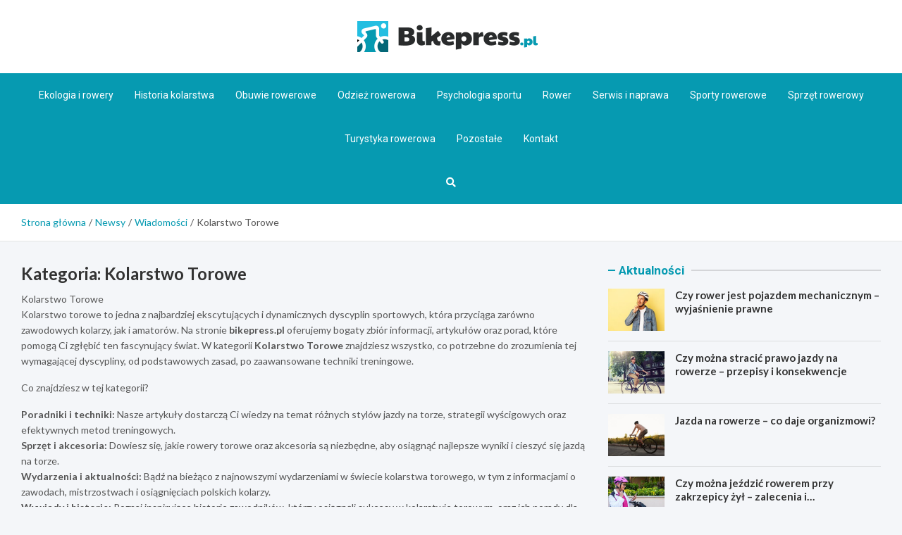

--- FILE ---
content_type: text/html; charset=UTF-8
request_url: https://bikepress.pl/category/wiadomosci/kolarstwo-torowe/
body_size: 16596
content:
<!doctype html>
<html lang="pl-PL">
<head>
	<meta name="google-site-verification" content="GZi53uLIRD8qYxOw9sYkzAkCHMkn_Qtk4MNfKCH1wQg" />
	<meta charset="UTF-8">
	<meta name="viewport" content="width=device-width, initial-scale=1, shrink-to-fit=no">
	<link rel="profile" href="https://gmpg.org/xfn/11">

	<meta name='robots' content='index, follow, max-image-preview:large, max-snippet:-1, max-video-preview:-1' />

	<!-- This site is optimized with the Yoast SEO plugin v26.8 - https://yoast.com/product/yoast-seo-wordpress/ -->
	<title>Kolarstwo Torowe Archives - Bikepress.pl</title>
	<link rel="canonical" href="https://bikepress.pl/category/wiadomosci/kolarstwo-torowe/" />
	<meta property="og:locale" content="pl_PL" />
	<meta property="og:type" content="article" />
	<meta property="og:title" content="Kolarstwo Torowe Archives - Bikepress.pl" />
	<meta property="og:description" content="Kolarstwo Torowe Kolarstwo torowe to jedna z najbardziej ekscytujących i dynamicznych dyscyplin sportowych, która przyciąga zarówno zawodowych kolarzy, jak i amatorów. Na stronie bikepress.pl oferujemy bogaty zbiór informacji, artykułów oraz porad, które pomogą Ci zgłębić ten fascynujący świat. W kategorii Kolarstwo Torowe znajdziesz wszystko, co potrzebne do zrozumienia tej wymagającej dyscypliny, od podstawowych zasad, po zaawansowane techniki treningowe. Co znajdziesz w tej kategorii?   Poradniki i techniki: Nasze artykuły dostarczą Ci wiedzy na temat różnych stylów jazdy na torze, strategii wyścigowych oraz efektywnych metod treningowych.   Sprzęt i akcesoria: Dowiesz się, jakie rowery torowe oraz akcesoria są niezbędne, aby osiągnąć najlepsze wyniki i cieszyć się jazdą na torze.   Wydarzenia i aktualności: Bądź na bieżąco z najnowszymi wydarzeniami w świecie kolarstwa torowego, w tym z informacjami o zawodach, mistrzostwach i osiągnięciach polskich kolarzy.   Wywiady i historie: Poznaj inspirujące historie zawodników, którzy osiągnęli sukcesy w kolarstwie torowym, oraz ich porady dla początkujących. Znaczenie Kolarstwa Torowego Kolarstwo torowe odgrywa kluczową rolę w polskim sporcie, stanowiąc doskonałą platformę dla młodych talentów. Dzięki odpowiedniemu treningowi i wsparciu, wielu kolarzy torowych osiąga sukcesy na międzynarodowej scenie. Kategoria Kolarstwo Torowe na bikepress.pl ma na celu nie tylko popularyzację tej dyscypliny, ale także wsparcie dla wszystkich, którzy pragną rozwijać swoje umiejętności i pasję do jazdy na torze. FAQ &#8211; Najczęściej zadawane pytania Jakie są podstawowe zasady kolarstwa torowego? Kolarstwo torowe bazuje na rywalizacji na specjalnie przygotowanych torach. Zawodnicy ścigają się w różnych konkurencjach, takich jak sprinty, wyścigi na czas czy omnium, które wymagają nie tylko szybkości, ale także doskonałej strategii i umiejętności technicznych. Jakie rowery są najlepsze do kolarstwa torowego? Rowery torowe są specjalnie zaprojektowane do jazdy na torze, z sztywną ramą, wąskimi oponami i brakującą przerzutką, co pozwala na osiąganie wysokich prędkości. Warto inwestować w rower dostosowany do Twojego stylu jazdy i poziomu zaawansowania. Jak mogę zacząć treningi w kolarstwie torowym? Najlepiej zacząć od lokalnego klubu kolarskiego, gdzie można uzyskać dostęp do toru oraz fachowej pomocy trenerów. Regularne treningi oraz udział w zajęciach są kluczowe dla rozwoju umiejętności. Gdzie mogę znaleźć najbliższe zawody kolarstwa torowego? Informacje o nadchodzących zawodach można znaleźć na stronie Polskiego Związku Kolarskiego oraz w lokalnych klubach kolarskich. Zachęcamy do śledzenia naszych aktualności w kategorii Kolarstwo Torowe." />
	<meta property="og:url" content="https://bikepress.pl/category/wiadomosci/kolarstwo-torowe/" />
	<meta property="og:site_name" content="Bikepress.pl" />
	<meta name="twitter:card" content="summary_large_image" />
	<script type="application/ld+json" class="yoast-schema-graph">{"@context":"https://schema.org","@graph":[{"@type":"CollectionPage","@id":"https://bikepress.pl/category/wiadomosci/kolarstwo-torowe/","url":"https://bikepress.pl/category/wiadomosci/kolarstwo-torowe/","name":"Kolarstwo Torowe Archives - Bikepress.pl","isPartOf":{"@id":"https://bikepress.pl/#website"},"primaryImageOfPage":{"@id":"https://bikepress.pl/category/wiadomosci/kolarstwo-torowe/#primaryimage"},"image":{"@id":"https://bikepress.pl/category/wiadomosci/kolarstwo-torowe/#primaryimage"},"thumbnailUrl":"https://bikepress.pl/wp-content/uploads/2021/12/anatolii-nesterov-4My2RNGwl1A-unsplash.jpg","breadcrumb":{"@id":"https://bikepress.pl/category/wiadomosci/kolarstwo-torowe/#breadcrumb"},"inLanguage":"pl-PL"},{"@type":"ImageObject","inLanguage":"pl-PL","@id":"https://bikepress.pl/category/wiadomosci/kolarstwo-torowe/#primaryimage","url":"https://bikepress.pl/wp-content/uploads/2021/12/anatolii-nesterov-4My2RNGwl1A-unsplash.jpg","contentUrl":"https://bikepress.pl/wp-content/uploads/2021/12/anatolii-nesterov-4My2RNGwl1A-unsplash.jpg","width":640,"height":412,"caption":"fot. unsplash.com"},{"@type":"BreadcrumbList","@id":"https://bikepress.pl/category/wiadomosci/kolarstwo-torowe/#breadcrumb","itemListElement":[{"@type":"ListItem","position":1,"name":"Home","item":"https://bikepress.pl/"},{"@type":"ListItem","position":2,"name":"Wiadomości","item":"https://bikepress.pl/category/wiadomosci/"},{"@type":"ListItem","position":3,"name":"Kolarstwo Torowe"}]},{"@type":"WebSite","@id":"https://bikepress.pl/#website","url":"https://bikepress.pl/","name":"Bikepress.pl","description":"","publisher":{"@id":"https://bikepress.pl/#organization"},"potentialAction":[{"@type":"SearchAction","target":{"@type":"EntryPoint","urlTemplate":"https://bikepress.pl/?s={search_term_string}"},"query-input":{"@type":"PropertyValueSpecification","valueRequired":true,"valueName":"search_term_string"}}],"inLanguage":"pl-PL"},{"@type":"Organization","@id":"https://bikepress.pl/#organization","name":"Bikepress.pl","url":"https://bikepress.pl/","logo":{"@type":"ImageObject","inLanguage":"pl-PL","@id":"https://bikepress.pl/#/schema/logo/image/","url":"https://bikepress.pl/wp-content/uploads/2022/03/a_95.png","contentUrl":"https://bikepress.pl/wp-content/uploads/2022/03/a_95.png","width":512,"height":88,"caption":"Bikepress.pl"},"image":{"@id":"https://bikepress.pl/#/schema/logo/image/"}}]}</script>
	<!-- / Yoast SEO plugin. -->


<link rel='dns-prefetch' href='//fonts.googleapis.com' />
<link rel="alternate" type="application/rss+xml" title="Bikepress.pl &raquo; Kanał z wpisami" href="https://bikepress.pl/feed/" />
<link rel="alternate" type="application/rss+xml" title="Bikepress.pl &raquo; Kanał z komentarzami" href="https://bikepress.pl/comments/feed/" />
<link rel="alternate" type="application/rss+xml" title="Bikepress.pl &raquo; Kanał z wpisami zaszufladkowanymi do kategorii Kolarstwo Torowe" href="https://bikepress.pl/category/wiadomosci/kolarstwo-torowe/feed/" />
<style id='wp-img-auto-sizes-contain-inline-css' type='text/css'>
img:is([sizes=auto i],[sizes^="auto," i]){contain-intrinsic-size:3000px 1500px}
/*# sourceURL=wp-img-auto-sizes-contain-inline-css */
</style>
<style id='wp-emoji-styles-inline-css' type='text/css'>

	img.wp-smiley, img.emoji {
		display: inline !important;
		border: none !important;
		box-shadow: none !important;
		height: 1em !important;
		width: 1em !important;
		margin: 0 0.07em !important;
		vertical-align: -0.1em !important;
		background: none !important;
		padding: 0 !important;
	}
/*# sourceURL=wp-emoji-styles-inline-css */
</style>
<style id='wp-block-library-inline-css' type='text/css'>
:root{--wp-block-synced-color:#7a00df;--wp-block-synced-color--rgb:122,0,223;--wp-bound-block-color:var(--wp-block-synced-color);--wp-editor-canvas-background:#ddd;--wp-admin-theme-color:#007cba;--wp-admin-theme-color--rgb:0,124,186;--wp-admin-theme-color-darker-10:#006ba1;--wp-admin-theme-color-darker-10--rgb:0,107,160.5;--wp-admin-theme-color-darker-20:#005a87;--wp-admin-theme-color-darker-20--rgb:0,90,135;--wp-admin-border-width-focus:2px}@media (min-resolution:192dpi){:root{--wp-admin-border-width-focus:1.5px}}.wp-element-button{cursor:pointer}:root .has-very-light-gray-background-color{background-color:#eee}:root .has-very-dark-gray-background-color{background-color:#313131}:root .has-very-light-gray-color{color:#eee}:root .has-very-dark-gray-color{color:#313131}:root .has-vivid-green-cyan-to-vivid-cyan-blue-gradient-background{background:linear-gradient(135deg,#00d084,#0693e3)}:root .has-purple-crush-gradient-background{background:linear-gradient(135deg,#34e2e4,#4721fb 50%,#ab1dfe)}:root .has-hazy-dawn-gradient-background{background:linear-gradient(135deg,#faaca8,#dad0ec)}:root .has-subdued-olive-gradient-background{background:linear-gradient(135deg,#fafae1,#67a671)}:root .has-atomic-cream-gradient-background{background:linear-gradient(135deg,#fdd79a,#004a59)}:root .has-nightshade-gradient-background{background:linear-gradient(135deg,#330968,#31cdcf)}:root .has-midnight-gradient-background{background:linear-gradient(135deg,#020381,#2874fc)}:root{--wp--preset--font-size--normal:16px;--wp--preset--font-size--huge:42px}.has-regular-font-size{font-size:1em}.has-larger-font-size{font-size:2.625em}.has-normal-font-size{font-size:var(--wp--preset--font-size--normal)}.has-huge-font-size{font-size:var(--wp--preset--font-size--huge)}.has-text-align-center{text-align:center}.has-text-align-left{text-align:left}.has-text-align-right{text-align:right}.has-fit-text{white-space:nowrap!important}#end-resizable-editor-section{display:none}.aligncenter{clear:both}.items-justified-left{justify-content:flex-start}.items-justified-center{justify-content:center}.items-justified-right{justify-content:flex-end}.items-justified-space-between{justify-content:space-between}.screen-reader-text{border:0;clip-path:inset(50%);height:1px;margin:-1px;overflow:hidden;padding:0;position:absolute;width:1px;word-wrap:normal!important}.screen-reader-text:focus{background-color:#ddd;clip-path:none;color:#444;display:block;font-size:1em;height:auto;left:5px;line-height:normal;padding:15px 23px 14px;text-decoration:none;top:5px;width:auto;z-index:100000}html :where(.has-border-color){border-style:solid}html :where([style*=border-top-color]){border-top-style:solid}html :where([style*=border-right-color]){border-right-style:solid}html :where([style*=border-bottom-color]){border-bottom-style:solid}html :where([style*=border-left-color]){border-left-style:solid}html :where([style*=border-width]){border-style:solid}html :where([style*=border-top-width]){border-top-style:solid}html :where([style*=border-right-width]){border-right-style:solid}html :where([style*=border-bottom-width]){border-bottom-style:solid}html :where([style*=border-left-width]){border-left-style:solid}html :where(img[class*=wp-image-]){height:auto;max-width:100%}:where(figure){margin:0 0 1em}html :where(.is-position-sticky){--wp-admin--admin-bar--position-offset:var(--wp-admin--admin-bar--height,0px)}@media screen and (max-width:600px){html :where(.is-position-sticky){--wp-admin--admin-bar--position-offset:0px}}

/*# sourceURL=wp-block-library-inline-css */
</style><style id='wp-block-paragraph-inline-css' type='text/css'>
.is-small-text{font-size:.875em}.is-regular-text{font-size:1em}.is-large-text{font-size:2.25em}.is-larger-text{font-size:3em}.has-drop-cap:not(:focus):first-letter{float:left;font-size:8.4em;font-style:normal;font-weight:100;line-height:.68;margin:.05em .1em 0 0;text-transform:uppercase}body.rtl .has-drop-cap:not(:focus):first-letter{float:none;margin-left:.1em}p.has-drop-cap.has-background{overflow:hidden}:root :where(p.has-background){padding:1.25em 2.375em}:where(p.has-text-color:not(.has-link-color)) a{color:inherit}p.has-text-align-left[style*="writing-mode:vertical-lr"],p.has-text-align-right[style*="writing-mode:vertical-rl"]{rotate:180deg}
/*# sourceURL=https://bikepress.pl/wp-includes/blocks/paragraph/style.min.css */
</style>
<style id='global-styles-inline-css' type='text/css'>
:root{--wp--preset--aspect-ratio--square: 1;--wp--preset--aspect-ratio--4-3: 4/3;--wp--preset--aspect-ratio--3-4: 3/4;--wp--preset--aspect-ratio--3-2: 3/2;--wp--preset--aspect-ratio--2-3: 2/3;--wp--preset--aspect-ratio--16-9: 16/9;--wp--preset--aspect-ratio--9-16: 9/16;--wp--preset--color--black: #000000;--wp--preset--color--cyan-bluish-gray: #abb8c3;--wp--preset--color--white: #ffffff;--wp--preset--color--pale-pink: #f78da7;--wp--preset--color--vivid-red: #cf2e2e;--wp--preset--color--luminous-vivid-orange: #ff6900;--wp--preset--color--luminous-vivid-amber: #fcb900;--wp--preset--color--light-green-cyan: #7bdcb5;--wp--preset--color--vivid-green-cyan: #00d084;--wp--preset--color--pale-cyan-blue: #8ed1fc;--wp--preset--color--vivid-cyan-blue: #0693e3;--wp--preset--color--vivid-purple: #9b51e0;--wp--preset--gradient--vivid-cyan-blue-to-vivid-purple: linear-gradient(135deg,rgb(6,147,227) 0%,rgb(155,81,224) 100%);--wp--preset--gradient--light-green-cyan-to-vivid-green-cyan: linear-gradient(135deg,rgb(122,220,180) 0%,rgb(0,208,130) 100%);--wp--preset--gradient--luminous-vivid-amber-to-luminous-vivid-orange: linear-gradient(135deg,rgb(252,185,0) 0%,rgb(255,105,0) 100%);--wp--preset--gradient--luminous-vivid-orange-to-vivid-red: linear-gradient(135deg,rgb(255,105,0) 0%,rgb(207,46,46) 100%);--wp--preset--gradient--very-light-gray-to-cyan-bluish-gray: linear-gradient(135deg,rgb(238,238,238) 0%,rgb(169,184,195) 100%);--wp--preset--gradient--cool-to-warm-spectrum: linear-gradient(135deg,rgb(74,234,220) 0%,rgb(151,120,209) 20%,rgb(207,42,186) 40%,rgb(238,44,130) 60%,rgb(251,105,98) 80%,rgb(254,248,76) 100%);--wp--preset--gradient--blush-light-purple: linear-gradient(135deg,rgb(255,206,236) 0%,rgb(152,150,240) 100%);--wp--preset--gradient--blush-bordeaux: linear-gradient(135deg,rgb(254,205,165) 0%,rgb(254,45,45) 50%,rgb(107,0,62) 100%);--wp--preset--gradient--luminous-dusk: linear-gradient(135deg,rgb(255,203,112) 0%,rgb(199,81,192) 50%,rgb(65,88,208) 100%);--wp--preset--gradient--pale-ocean: linear-gradient(135deg,rgb(255,245,203) 0%,rgb(182,227,212) 50%,rgb(51,167,181) 100%);--wp--preset--gradient--electric-grass: linear-gradient(135deg,rgb(202,248,128) 0%,rgb(113,206,126) 100%);--wp--preset--gradient--midnight: linear-gradient(135deg,rgb(2,3,129) 0%,rgb(40,116,252) 100%);--wp--preset--font-size--small: 13px;--wp--preset--font-size--medium: 20px;--wp--preset--font-size--large: 36px;--wp--preset--font-size--x-large: 42px;--wp--preset--spacing--20: 0.44rem;--wp--preset--spacing--30: 0.67rem;--wp--preset--spacing--40: 1rem;--wp--preset--spacing--50: 1.5rem;--wp--preset--spacing--60: 2.25rem;--wp--preset--spacing--70: 3.38rem;--wp--preset--spacing--80: 5.06rem;--wp--preset--shadow--natural: 6px 6px 9px rgba(0, 0, 0, 0.2);--wp--preset--shadow--deep: 12px 12px 50px rgba(0, 0, 0, 0.4);--wp--preset--shadow--sharp: 6px 6px 0px rgba(0, 0, 0, 0.2);--wp--preset--shadow--outlined: 6px 6px 0px -3px rgb(255, 255, 255), 6px 6px rgb(0, 0, 0);--wp--preset--shadow--crisp: 6px 6px 0px rgb(0, 0, 0);}:where(.is-layout-flex){gap: 0.5em;}:where(.is-layout-grid){gap: 0.5em;}body .is-layout-flex{display: flex;}.is-layout-flex{flex-wrap: wrap;align-items: center;}.is-layout-flex > :is(*, div){margin: 0;}body .is-layout-grid{display: grid;}.is-layout-grid > :is(*, div){margin: 0;}:where(.wp-block-columns.is-layout-flex){gap: 2em;}:where(.wp-block-columns.is-layout-grid){gap: 2em;}:where(.wp-block-post-template.is-layout-flex){gap: 1.25em;}:where(.wp-block-post-template.is-layout-grid){gap: 1.25em;}.has-black-color{color: var(--wp--preset--color--black) !important;}.has-cyan-bluish-gray-color{color: var(--wp--preset--color--cyan-bluish-gray) !important;}.has-white-color{color: var(--wp--preset--color--white) !important;}.has-pale-pink-color{color: var(--wp--preset--color--pale-pink) !important;}.has-vivid-red-color{color: var(--wp--preset--color--vivid-red) !important;}.has-luminous-vivid-orange-color{color: var(--wp--preset--color--luminous-vivid-orange) !important;}.has-luminous-vivid-amber-color{color: var(--wp--preset--color--luminous-vivid-amber) !important;}.has-light-green-cyan-color{color: var(--wp--preset--color--light-green-cyan) !important;}.has-vivid-green-cyan-color{color: var(--wp--preset--color--vivid-green-cyan) !important;}.has-pale-cyan-blue-color{color: var(--wp--preset--color--pale-cyan-blue) !important;}.has-vivid-cyan-blue-color{color: var(--wp--preset--color--vivid-cyan-blue) !important;}.has-vivid-purple-color{color: var(--wp--preset--color--vivid-purple) !important;}.has-black-background-color{background-color: var(--wp--preset--color--black) !important;}.has-cyan-bluish-gray-background-color{background-color: var(--wp--preset--color--cyan-bluish-gray) !important;}.has-white-background-color{background-color: var(--wp--preset--color--white) !important;}.has-pale-pink-background-color{background-color: var(--wp--preset--color--pale-pink) !important;}.has-vivid-red-background-color{background-color: var(--wp--preset--color--vivid-red) !important;}.has-luminous-vivid-orange-background-color{background-color: var(--wp--preset--color--luminous-vivid-orange) !important;}.has-luminous-vivid-amber-background-color{background-color: var(--wp--preset--color--luminous-vivid-amber) !important;}.has-light-green-cyan-background-color{background-color: var(--wp--preset--color--light-green-cyan) !important;}.has-vivid-green-cyan-background-color{background-color: var(--wp--preset--color--vivid-green-cyan) !important;}.has-pale-cyan-blue-background-color{background-color: var(--wp--preset--color--pale-cyan-blue) !important;}.has-vivid-cyan-blue-background-color{background-color: var(--wp--preset--color--vivid-cyan-blue) !important;}.has-vivid-purple-background-color{background-color: var(--wp--preset--color--vivid-purple) !important;}.has-black-border-color{border-color: var(--wp--preset--color--black) !important;}.has-cyan-bluish-gray-border-color{border-color: var(--wp--preset--color--cyan-bluish-gray) !important;}.has-white-border-color{border-color: var(--wp--preset--color--white) !important;}.has-pale-pink-border-color{border-color: var(--wp--preset--color--pale-pink) !important;}.has-vivid-red-border-color{border-color: var(--wp--preset--color--vivid-red) !important;}.has-luminous-vivid-orange-border-color{border-color: var(--wp--preset--color--luminous-vivid-orange) !important;}.has-luminous-vivid-amber-border-color{border-color: var(--wp--preset--color--luminous-vivid-amber) !important;}.has-light-green-cyan-border-color{border-color: var(--wp--preset--color--light-green-cyan) !important;}.has-vivid-green-cyan-border-color{border-color: var(--wp--preset--color--vivid-green-cyan) !important;}.has-pale-cyan-blue-border-color{border-color: var(--wp--preset--color--pale-cyan-blue) !important;}.has-vivid-cyan-blue-border-color{border-color: var(--wp--preset--color--vivid-cyan-blue) !important;}.has-vivid-purple-border-color{border-color: var(--wp--preset--color--vivid-purple) !important;}.has-vivid-cyan-blue-to-vivid-purple-gradient-background{background: var(--wp--preset--gradient--vivid-cyan-blue-to-vivid-purple) !important;}.has-light-green-cyan-to-vivid-green-cyan-gradient-background{background: var(--wp--preset--gradient--light-green-cyan-to-vivid-green-cyan) !important;}.has-luminous-vivid-amber-to-luminous-vivid-orange-gradient-background{background: var(--wp--preset--gradient--luminous-vivid-amber-to-luminous-vivid-orange) !important;}.has-luminous-vivid-orange-to-vivid-red-gradient-background{background: var(--wp--preset--gradient--luminous-vivid-orange-to-vivid-red) !important;}.has-very-light-gray-to-cyan-bluish-gray-gradient-background{background: var(--wp--preset--gradient--very-light-gray-to-cyan-bluish-gray) !important;}.has-cool-to-warm-spectrum-gradient-background{background: var(--wp--preset--gradient--cool-to-warm-spectrum) !important;}.has-blush-light-purple-gradient-background{background: var(--wp--preset--gradient--blush-light-purple) !important;}.has-blush-bordeaux-gradient-background{background: var(--wp--preset--gradient--blush-bordeaux) !important;}.has-luminous-dusk-gradient-background{background: var(--wp--preset--gradient--luminous-dusk) !important;}.has-pale-ocean-gradient-background{background: var(--wp--preset--gradient--pale-ocean) !important;}.has-electric-grass-gradient-background{background: var(--wp--preset--gradient--electric-grass) !important;}.has-midnight-gradient-background{background: var(--wp--preset--gradient--midnight) !important;}.has-small-font-size{font-size: var(--wp--preset--font-size--small) !important;}.has-medium-font-size{font-size: var(--wp--preset--font-size--medium) !important;}.has-large-font-size{font-size: var(--wp--preset--font-size--large) !important;}.has-x-large-font-size{font-size: var(--wp--preset--font-size--x-large) !important;}
/*# sourceURL=global-styles-inline-css */
</style>

<style id='classic-theme-styles-inline-css' type='text/css'>
/*! This file is auto-generated */
.wp-block-button__link{color:#fff;background-color:#32373c;border-radius:9999px;box-shadow:none;text-decoration:none;padding:calc(.667em + 2px) calc(1.333em + 2px);font-size:1.125em}.wp-block-file__button{background:#32373c;color:#fff;text-decoration:none}
/*# sourceURL=/wp-includes/css/classic-themes.min.css */
</style>
<link rel='stylesheet' id='bootstrap-style-css' href='https://bikepress.pl/wp-content/themes/meta-news-pro/assets/library/bootstrap/css/bootstrap.min.css?ver=4.0.0' type='text/css' media='all' />
<link rel='stylesheet' id='font-awesome-style-css' href='https://bikepress.pl/wp-content/themes/meta-news-pro/assets/library/font-awesome/css/all.min.css?ver=6.9' type='text/css' media='all' />
<link rel='stylesheet' id='meta-news-google-fonts-css' href='//fonts.googleapis.com/css?family=Lato%3A300%2C300i%2C400%2C400i%2C500%2C500i%2C700%2C700i%7CRoboto%3A300%2C300i%2C400%2C400i%2C500%2C500i%2C700%2C700i&#038;ver=6.9' type='text/css' media='all' />
<link rel='stylesheet' id='owl-carousel-css' href='https://bikepress.pl/wp-content/themes/meta-news-pro/assets/library/owl-carousel/owl.carousel.min.css?ver=2.3.4' type='text/css' media='all' />
<link rel='stylesheet' id='meta-news-style-css' href='https://bikepress.pl/wp-content/themes/meta-news-pro/style.css?ver=6.9' type='text/css' media='all' />
<script type="text/javascript" src="https://bikepress.pl/wp-includes/js/jquery/jquery.min.js?ver=3.7.1" id="jquery-core-js"></script>
<script type="text/javascript" src="https://bikepress.pl/wp-includes/js/jquery/jquery-migrate.min.js?ver=3.4.1" id="jquery-migrate-js"></script>
<link rel="https://api.w.org/" href="https://bikepress.pl/wp-json/" /><link rel="alternate" title="JSON" type="application/json" href="https://bikepress.pl/wp-json/wp/v2/categories/1001" /><link rel="EditURI" type="application/rsd+xml" title="RSD" href="https://bikepress.pl/xmlrpc.php?rsd" />
<meta name="generator" content="WordPress 6.9" />

	<style type="text/css">
		/* Font Family > Content */
			body,
			input,
			textarea,
			select {
				font-family: 'Lato', sans-serif;
			}
		/* Font Family > All Headings/Titles */
			.h1, .h2, .h3, .h4, .h5, .h6, h1, h2, h3, h4, h5, h6 {
				font-family: 'Lato', sans-serif;
			}
		/* Font Family > All Titles/Meta */
			.site-description,
			.info-bar,
			.main-navigation li,
			.top-stories-bar .top-stories-label .label-txt,
			.entry-meta,
			.stories-title,
			.widget-title,
			.site-footer-navbar,
			.site-info {
				font-family: 'Roboto', sans-serif;
			}
				@media (min-width: 768px) {
				}
		/* Color Scheme > links */
			::selection {
				background-color: #069ab1;
				color: #fff;
			}
			::-moz-selection {
				background-color: #069ab1;
				color: #fff;
			}
			a,
			a:hover,
			.entry-title a:hover,
			.entry-title a:focus,
			.entry-meta a:hover,
			.entry-meta a:focus,
			.entry-meta .tag-links a,
			.navigation.post-navigation .nav-links a:hover,
			.comment-metadata a.comment-edit-link,
			.widget ul li a:hover,
			.widget_tag_cloud a:hover,
			.widget_archive li a[aria-current="page"],
			.widget_categories .current-cat a,
			.widget_nav_menu ul li.current_page_item > a,
			.widget_nav_menu ul li.current_page_ancestor > a,
			.widget_nav_menu ul li.current-menu-item > a,
			.widget_nav_menu ul li.current-menu-ancestor > a,
			.widget_pages ul li.current_page_item > a,
			.widget_pages ul li.current_page_ancestor > a,
			.woocommerce.widget_product_categories ul.product-categories .current-cat-parent > a,
			.woocommerce.widget_product_categories ul.product-categories .current-cat > a,
			.woocommerce .star-rating,
			.woocommerce .star-rating:before,
			.woocommerce-MyAccount-navigation ul li:hover a,
			.woocommerce-MyAccount-navigation ul li.is-active a,
			.top-stories-bar .entry-title a:hover,
			.top-stories-bar .entry-title a:focus {
				color: #069ab1;
			}
		/* Color Scheme > Navigation */
			.navbar {
				background-color: #069ab1;
			}
			.main-navigation li ul li:hover > a,
			.main-navigation li ul li:focus > a,
			.main-navigation li ul li:focus-within > a,
			.main-navigation li ul li.current-menu-item > a,
			.main-navigation li ul li.current-menu-ancestor > a,
			.main-navigation li ul li.current_page_item > a,
			.main-navigation li ul li.current_page_ancestor > a {
				color: #069ab1;
			}
			@media (max-width: 991px) {
				.main-navigation li:hover > a,
				.main-navigation li:focus > a,
				.main-navigation li:focus-within > a,
				.main-navigation li.current_page_item > a,
				.main-navigation li.current_page_ancestor > a,
				.main-navigation li.current-menu-item > a,
				.main-navigation li.current-menu-ancestor > a,
				.main-navigation li ul li:hover > a,
				.main-navigation li ul li:focus > a,
				.main-navigation li ul li:focus-within > a,
				.main-navigation li ul li.current-menu-item > a,
				.main-navigation li ul li.current-menu-ancestor > a,
				.main-navigation li ul li.current_page_item > a,
				.main-navigation li ul li.current_page_ancestor > a {
					color: #069ab1;
				}
			}
		/* Color Scheme > Buttons */
			.btn-theme,
			.btn-outline-theme:hover,
			input[type="reset"],
			input[type="button"],
			input[type="submit"],
			button,
			.back-to-top a,
			.navigation.pagination .page-numbers.current,
			.navigation.pagination a.page-numbers:hover,
			.page-links .post-page-numbers.current,
			.page-links a.post-page-numbers:hover,
			.woocommerce #respond input#submit,
			.woocommerce a.button,
			.woocommerce button.button,
			.woocommerce input.button,
			.woocommerce #respond input#submit.alt,
			.woocommerce a.button.alt,
			.woocommerce button.button.alt,
			.woocommerce input.button.alt,
			.woocommerce #respond input#submit.disabled,
			.woocommerce #respond input#submit:disabled,
			.woocommerce #respond input#submit:disabled[disabled],
			.woocommerce a.button.disabled,
			.woocommerce a.button:disabled,
			.woocommerce a.button:disabled[disabled],
			.woocommerce button.button.disabled,
			.woocommerce button.button:disabled,
			.woocommerce button.button:disabled[disabled],
			.woocommerce input.button.disabled,
			.woocommerce input.button:disabled,
			.woocommerce input.button:disabled[disabled],
			.woocommerce #respond input#submit.disabled:hover,
			.woocommerce #respond input#submit:disabled:hover,
			.woocommerce #respond input#submit:disabled[disabled]:hover,
			.woocommerce a.button.disabled:hover,
			.woocommerce a.button:disabled:hover,
			.woocommerce a.button:disabled[disabled]:hover,
			.woocommerce button.button.disabled:hover,
			.woocommerce button.button:disabled:hover,
			.woocommerce button.button:disabled[disabled]:hover,
			.woocommerce input.button.disabled:hover,
			.woocommerce input.button:disabled:hover,
			.woocommerce input.button:disabled[disabled]:hover,
			.woocommerce span.onsale,
			.woocommerce .widget_price_filter .ui-slider .ui-slider-range,
			.woocommerce .widget_price_filter .ui-slider .ui-slider-handle,
			.woocommerce nav.woocommerce-pagination ul li .page-numbers:hover,
			.woocommerce nav.woocommerce-pagination ul li .page-numbers:focus,
			.woocommerce nav.woocommerce-pagination ul li .page-numbers.current,
			.wp-block-search .wp-block-search__button {
				background-color: #069ab1;
			}
			.btn-outline-theme {
				border-color: #069ab1;
			}
			.btn-outline-theme {
				color: #069ab1;
			}
		/* Color Scheme > Elements */
			.theme-color,
			.format-quote blockquote:before,
			.hentry.sticky .entry-header:before,
			.format-audio .post-content:after,
			.format-image .post-content:after,
			.format-video .post-content:after,
			.format-audio .entry-header:after,
			.format-image .entry-header:after,
			.format-video .entry-header:after {
				color: #069ab1;
			}
			.theme-bg-color,
			#search-modal.modal .search-form:after,
			.title-style-8 .widget-title span,
			.title-style-8 .stories-title span,
			.title-style-8 .meta-news-widget-recent-posts .nav-link.widget-title:hover,
			.title-style-8 .meta-news-widget-recent-posts .nav-link.widget-title:hover span,
			.title-style-8 .meta-news-widget-recent-posts .nav-link.widget-title.active,
			.title-style-8 .meta-news-widget-recent-posts .nav-link.widget-title.active span {
				background-color: #069ab1;
			}
			.title-style-4 .widget-title:before,
			.title-style-4 .stories-title:before,
			.title-style-6 .widget-title,
			.title-style-6 .stories-title,
			.title-style-8 .widget-title,
			.title-style-8 .stories-title,
			.title-style-4 .meta-news-widget-recent-posts .nav-link.widget-title:hover span,
			.title-style-4 .meta-news-widget-recent-posts .nav-link.widget-title.active span,
			.title-style-6 .meta-news-widget-recent-posts .nav-link.widget-title:hover span,
			.title-style-6 .meta-news-widget-recent-posts .nav-link.widget-title.active span,
			.title-style-8 .meta-news-widget-recent-posts .nav-link.widget-title:hover,
			.title-style-8 .meta-news-widget-recent-posts .nav-link.widget-title:hover span,
			.title-style-8 .meta-news-widget-recent-posts .nav-link.widget-title.active,
			.title-style-8 .meta-news-widget-recent-posts .nav-link.widget-title.active span {
				border-color: #069ab1;
			}
		/* Color Scheme > Footer Info Bar */
		.site-info {
			background-color: #069ab1;
		}
		/* Elements Color > Theme Secondary Color */
			.btn-read-more,
			.btn-read-more:hover,
			.site-footer .widget-area .btn-read-more,
			.site-footer .widget-area .btn-read-more:hover {
				color: #069ab1;
			}
			.btn-read-more .read-more-icon svg {
				fill: #069ab1;
			}
			.stories-title:before,
			.widget-title:before,
			.title-style-7 .widget-title,
			.title-style-7 .stories-title,
			.title-style-9 .widget-title span,
			.title-style-9 .stories-title span,
			.meta-news-widget-recent-posts .nav-link:hover span,
			.meta-news-widget-recent-posts .nav-link.active span,
			.title-style-5 .meta-news-widget-recent-posts .nav-link.widget-title:hover span,
			.title-style-5 .meta-news-widget-recent-posts .nav-link.widget-title.active span,
			.title-style-7 .meta-news-widget-recent-posts .nav-link.widget-title:hover span,
			.title-style-7 .meta-news-widget-recent-posts .nav-link.widget-title.active span,
			.title-style-9 .meta-news-widget-recent-posts .nav-link.widget-title:hover span,
			.title-style-9 .meta-news-widget-recent-posts .nav-link.widget-title.active span,
			.hot-news-bar .entry-header,
			.hot-news-bar.hot-news-center .entry-title,
			.featured-banner .featured-slider .post-block .entry-header {
				border-color: #069ab1;
			}
		/* Elements Color > Top Stories Label */
			.top-stories-bar .top-stories-label,
			.top-stories-bar.label-fluid .top-stories-label-wrap:before,
			.top-stories-label.top-stories-label-3:after,
			.top-stories-label.top-stories-label-6:after,
			.top-stories-label.top-stories-label-6:before {
				background-color: #069ab1;
			}
			.top-stories-label.top-stories-label-4:after,
			.top-stories-label.top-stories-label-5:after {
				border-color: transparent transparent transparent #069ab1;
			}
			body.rtl .top-stories-label.top-stories-label-4:after,
			body.rtl .top-stories-label.top-stories-label-5:after {
				border-color: transparent #069ab1 transparent transparent ;
			}
		/* Category Color > Akcesoria */
				.entry-meta.category-meta .cat-links a.cat-links-19,
				.entry-meta.category-meta .cat-links a.cat-links-19:hover,
				.site-footer .widget-area .entry-meta.category-meta .cat-links a.cat-links-19,
				.site-footer .widget-area .entry-meta.category-meta .cat-links a.cat-links-19:hover {
					color: #069ab1;
				}
				.post-block .entry-meta.category-meta .cat-links a.cat-links-19,
				.site-footer .widget-area .post-block .entry-meta.category-meta .cat-links a.cat-links-19,
				.post-block .entry-meta.category-meta .cat-links a.cat-links-19:hover,
				.site-footer .widget-area .post-block .entry-meta.category-meta .cat-links a.cat-links-19:hover {
					background-color: #069ab1;
					color: #fff;
				}
				.post-block .entry-meta.category-meta .cat-links a.cat-links-19:hover,
				.site-footer .widget-area .post-block .entry-meta.category-meta .cat-links a.cat-links-19:hover {
					color: rgba(255, 255, 255, 0.85);
				}
			/* Category Color > Blog */
				.entry-meta.category-meta .cat-links a.cat-links-87,
				.entry-meta.category-meta .cat-links a.cat-links-87:hover,
				.site-footer .widget-area .entry-meta.category-meta .cat-links a.cat-links-87,
				.site-footer .widget-area .entry-meta.category-meta .cat-links a.cat-links-87:hover {
					color: #069ab1;
				}
				.post-block .entry-meta.category-meta .cat-links a.cat-links-87,
				.site-footer .widget-area .post-block .entry-meta.category-meta .cat-links a.cat-links-87,
				.post-block .entry-meta.category-meta .cat-links a.cat-links-87:hover,
				.site-footer .widget-area .post-block .entry-meta.category-meta .cat-links a.cat-links-87:hover {
					background-color: #069ab1;
					color: #fff;
				}
				.post-block .entry-meta.category-meta .cat-links a.cat-links-87:hover,
				.site-footer .widget-area .post-block .entry-meta.category-meta .cat-links a.cat-links-87:hover {
					color: rgba(255, 255, 255, 0.85);
				}
			/* Category Color > Dryżyny Rowerowe */
				.entry-meta.category-meta .cat-links a.cat-links-341,
				.entry-meta.category-meta .cat-links a.cat-links-341:hover,
				.site-footer .widget-area .entry-meta.category-meta .cat-links a.cat-links-341,
				.site-footer .widget-area .entry-meta.category-meta .cat-links a.cat-links-341:hover {
					color: #069ab1;
				}
				.post-block .entry-meta.category-meta .cat-links a.cat-links-341,
				.site-footer .widget-area .post-block .entry-meta.category-meta .cat-links a.cat-links-341,
				.post-block .entry-meta.category-meta .cat-links a.cat-links-341:hover,
				.site-footer .widget-area .post-block .entry-meta.category-meta .cat-links a.cat-links-341:hover {
					background-color: #069ab1;
					color: #fff;
				}
				.post-block .entry-meta.category-meta .cat-links a.cat-links-341:hover,
				.site-footer .widget-area .post-block .entry-meta.category-meta .cat-links a.cat-links-341:hover {
					color: rgba(255, 255, 255, 0.85);
				}
			/* Category Color > Galeria zdjęć */
				.entry-meta.category-meta .cat-links a.cat-links-26,
				.entry-meta.category-meta .cat-links a.cat-links-26:hover,
				.site-footer .widget-area .entry-meta.category-meta .cat-links a.cat-links-26,
				.site-footer .widget-area .entry-meta.category-meta .cat-links a.cat-links-26:hover {
					color: #069ab1;
				}
				.post-block .entry-meta.category-meta .cat-links a.cat-links-26,
				.site-footer .widget-area .post-block .entry-meta.category-meta .cat-links a.cat-links-26,
				.post-block .entry-meta.category-meta .cat-links a.cat-links-26:hover,
				.site-footer .widget-area .post-block .entry-meta.category-meta .cat-links a.cat-links-26:hover {
					background-color: #069ab1;
					color: #fff;
				}
				.post-block .entry-meta.category-meta .cat-links a.cat-links-26:hover,
				.site-footer .widget-area .post-block .entry-meta.category-meta .cat-links a.cat-links-26:hover {
					color: rgba(255, 255, 255, 0.85);
				}
			/* Category Color > Kolarstwo przełajowe */
				.entry-meta.category-meta .cat-links a.cat-links-331,
				.entry-meta.category-meta .cat-links a.cat-links-331:hover,
				.site-footer .widget-area .entry-meta.category-meta .cat-links a.cat-links-331,
				.site-footer .widget-area .entry-meta.category-meta .cat-links a.cat-links-331:hover {
					color: #069ab1;
				}
				.post-block .entry-meta.category-meta .cat-links a.cat-links-331,
				.site-footer .widget-area .post-block .entry-meta.category-meta .cat-links a.cat-links-331,
				.post-block .entry-meta.category-meta .cat-links a.cat-links-331:hover,
				.site-footer .widget-area .post-block .entry-meta.category-meta .cat-links a.cat-links-331:hover {
					background-color: #069ab1;
					color: #fff;
				}
				.post-block .entry-meta.category-meta .cat-links a.cat-links-331:hover,
				.site-footer .widget-area .post-block .entry-meta.category-meta .cat-links a.cat-links-331:hover {
					color: rgba(255, 255, 255, 0.85);
				}
			/* Category Color > Kolarstwo Torowe */
				.entry-meta.category-meta .cat-links a.cat-links-1001,
				.entry-meta.category-meta .cat-links a.cat-links-1001:hover,
				.site-footer .widget-area .entry-meta.category-meta .cat-links a.cat-links-1001,
				.site-footer .widget-area .entry-meta.category-meta .cat-links a.cat-links-1001:hover {
					color: #069ab1;
				}
				.post-block .entry-meta.category-meta .cat-links a.cat-links-1001,
				.site-footer .widget-area .post-block .entry-meta.category-meta .cat-links a.cat-links-1001,
				.post-block .entry-meta.category-meta .cat-links a.cat-links-1001:hover,
				.site-footer .widget-area .post-block .entry-meta.category-meta .cat-links a.cat-links-1001:hover {
					background-color: #069ab1;
					color: #fff;
				}
				.post-block .entry-meta.category-meta .cat-links a.cat-links-1001:hover,
				.site-footer .widget-area .post-block .entry-meta.category-meta .cat-links a.cat-links-1001:hover {
					color: rgba(255, 255, 255, 0.85);
				}
			/* Category Color > Miasto */
				.entry-meta.category-meta .cat-links a.cat-links-332,
				.entry-meta.category-meta .cat-links a.cat-links-332:hover,
				.site-footer .widget-area .entry-meta.category-meta .cat-links a.cat-links-332,
				.site-footer .widget-area .entry-meta.category-meta .cat-links a.cat-links-332:hover {
					color: #069ab1;
				}
				.post-block .entry-meta.category-meta .cat-links a.cat-links-332,
				.site-footer .widget-area .post-block .entry-meta.category-meta .cat-links a.cat-links-332,
				.post-block .entry-meta.category-meta .cat-links a.cat-links-332:hover,
				.site-footer .widget-area .post-block .entry-meta.category-meta .cat-links a.cat-links-332:hover {
					background-color: #069ab1;
					color: #fff;
				}
				.post-block .entry-meta.category-meta .cat-links a.cat-links-332:hover,
				.site-footer .widget-area .post-block .entry-meta.category-meta .cat-links a.cat-links-332:hover {
					color: rgba(255, 255, 255, 0.85);
				}
			/* Category Color > MTB */
				.entry-meta.category-meta .cat-links a.cat-links-21,
				.entry-meta.category-meta .cat-links a.cat-links-21:hover,
				.site-footer .widget-area .entry-meta.category-meta .cat-links a.cat-links-21,
				.site-footer .widget-area .entry-meta.category-meta .cat-links a.cat-links-21:hover {
					color: #069ab1;
				}
				.post-block .entry-meta.category-meta .cat-links a.cat-links-21,
				.site-footer .widget-area .post-block .entry-meta.category-meta .cat-links a.cat-links-21,
				.post-block .entry-meta.category-meta .cat-links a.cat-links-21:hover,
				.site-footer .widget-area .post-block .entry-meta.category-meta .cat-links a.cat-links-21:hover {
					background-color: #069ab1;
					color: #fff;
				}
				.post-block .entry-meta.category-meta .cat-links a.cat-links-21:hover,
				.site-footer .widget-area .post-block .entry-meta.category-meta .cat-links a.cat-links-21:hover {
					color: rgba(255, 255, 255, 0.85);
				}
			/* Category Color > Multimedia */
				.entry-meta.category-meta .cat-links a.cat-links-25,
				.entry-meta.category-meta .cat-links a.cat-links-25:hover,
				.site-footer .widget-area .entry-meta.category-meta .cat-links a.cat-links-25,
				.site-footer .widget-area .entry-meta.category-meta .cat-links a.cat-links-25:hover {
					color: #069ab1;
				}
				.post-block .entry-meta.category-meta .cat-links a.cat-links-25,
				.site-footer .widget-area .post-block .entry-meta.category-meta .cat-links a.cat-links-25,
				.post-block .entry-meta.category-meta .cat-links a.cat-links-25:hover,
				.site-footer .widget-area .post-block .entry-meta.category-meta .cat-links a.cat-links-25:hover {
					background-color: #069ab1;
					color: #fff;
				}
				.post-block .entry-meta.category-meta .cat-links a.cat-links-25:hover,
				.site-footer .widget-area .post-block .entry-meta.category-meta .cat-links a.cat-links-25:hover {
					color: rgba(255, 255, 255, 0.85);
				}
			/* Category Color > Obuwie */
				.entry-meta.category-meta .cat-links a.cat-links-416,
				.entry-meta.category-meta .cat-links a.cat-links-416:hover,
				.site-footer .widget-area .entry-meta.category-meta .cat-links a.cat-links-416,
				.site-footer .widget-area .entry-meta.category-meta .cat-links a.cat-links-416:hover {
					color: #069ab1;
				}
				.post-block .entry-meta.category-meta .cat-links a.cat-links-416,
				.site-footer .widget-area .post-block .entry-meta.category-meta .cat-links a.cat-links-416,
				.post-block .entry-meta.category-meta .cat-links a.cat-links-416:hover,
				.site-footer .widget-area .post-block .entry-meta.category-meta .cat-links a.cat-links-416:hover {
					background-color: #069ab1;
					color: #fff;
				}
				.post-block .entry-meta.category-meta .cat-links a.cat-links-416:hover,
				.site-footer .widget-area .post-block .entry-meta.category-meta .cat-links a.cat-links-416:hover {
					color: rgba(255, 255, 255, 0.85);
				}
			/* Category Color > Odzież */
				.entry-meta.category-meta .cat-links a.cat-links-17,
				.entry-meta.category-meta .cat-links a.cat-links-17:hover,
				.site-footer .widget-area .entry-meta.category-meta .cat-links a.cat-links-17,
				.site-footer .widget-area .entry-meta.category-meta .cat-links a.cat-links-17:hover {
					color: #069ab1;
				}
				.post-block .entry-meta.category-meta .cat-links a.cat-links-17,
				.site-footer .widget-area .post-block .entry-meta.category-meta .cat-links a.cat-links-17,
				.post-block .entry-meta.category-meta .cat-links a.cat-links-17:hover,
				.site-footer .widget-area .post-block .entry-meta.category-meta .cat-links a.cat-links-17:hover {
					background-color: #069ab1;
					color: #fff;
				}
				.post-block .entry-meta.category-meta .cat-links a.cat-links-17:hover,
				.site-footer .widget-area .post-block .entry-meta.category-meta .cat-links a.cat-links-17:hover {
					color: rgba(255, 255, 255, 0.85);
				}
			/* Category Color > Ogłoszenia */
				.entry-meta.category-meta .cat-links a.cat-links-468,
				.entry-meta.category-meta .cat-links a.cat-links-468:hover,
				.site-footer .widget-area .entry-meta.category-meta .cat-links a.cat-links-468,
				.site-footer .widget-area .entry-meta.category-meta .cat-links a.cat-links-468:hover {
					color: #069ab1;
				}
				.post-block .entry-meta.category-meta .cat-links a.cat-links-468,
				.site-footer .widget-area .post-block .entry-meta.category-meta .cat-links a.cat-links-468,
				.post-block .entry-meta.category-meta .cat-links a.cat-links-468:hover,
				.site-footer .widget-area .post-block .entry-meta.category-meta .cat-links a.cat-links-468:hover {
					background-color: #069ab1;
					color: #fff;
				}
				.post-block .entry-meta.category-meta .cat-links a.cat-links-468:hover,
				.site-footer .widget-area .post-block .entry-meta.category-meta .cat-links a.cat-links-468:hover {
					color: rgba(255, 255, 255, 0.85);
				}
			/* Category Color > Piotr Lesniewski */
				.entry-meta.category-meta .cat-links a.cat-links-88,
				.entry-meta.category-meta .cat-links a.cat-links-88:hover,
				.site-footer .widget-area .entry-meta.category-meta .cat-links a.cat-links-88,
				.site-footer .widget-area .entry-meta.category-meta .cat-links a.cat-links-88:hover {
					color: #069ab1;
				}
				.post-block .entry-meta.category-meta .cat-links a.cat-links-88,
				.site-footer .widget-area .post-block .entry-meta.category-meta .cat-links a.cat-links-88,
				.post-block .entry-meta.category-meta .cat-links a.cat-links-88:hover,
				.site-footer .widget-area .post-block .entry-meta.category-meta .cat-links a.cat-links-88:hover {
					background-color: #069ab1;
					color: #fff;
				}
				.post-block .entry-meta.category-meta .cat-links a.cat-links-88:hover,
				.site-footer .widget-area .post-block .entry-meta.category-meta .cat-links a.cat-links-88:hover {
					color: rgba(255, 255, 255, 0.85);
				}
			/* Category Color > Podkarpacie */
				.entry-meta.category-meta .cat-links a.cat-links-342,
				.entry-meta.category-meta .cat-links a.cat-links-342:hover,
				.site-footer .widget-area .entry-meta.category-meta .cat-links a.cat-links-342,
				.site-footer .widget-area .entry-meta.category-meta .cat-links a.cat-links-342:hover {
					color: #069ab1;
				}
				.post-block .entry-meta.category-meta .cat-links a.cat-links-342,
				.site-footer .widget-area .post-block .entry-meta.category-meta .cat-links a.cat-links-342,
				.post-block .entry-meta.category-meta .cat-links a.cat-links-342:hover,
				.site-footer .widget-area .post-block .entry-meta.category-meta .cat-links a.cat-links-342:hover {
					background-color: #069ab1;
					color: #fff;
				}
				.post-block .entry-meta.category-meta .cat-links a.cat-links-342:hover,
				.site-footer .widget-area .post-block .entry-meta.category-meta .cat-links a.cat-links-342:hover {
					color: rgba(255, 255, 255, 0.85);
				}
			/* Category Color > Porady */
				.entry-meta.category-meta .cat-links a.cat-links-13,
				.entry-meta.category-meta .cat-links a.cat-links-13:hover,
				.site-footer .widget-area .entry-meta.category-meta .cat-links a.cat-links-13,
				.site-footer .widget-area .entry-meta.category-meta .cat-links a.cat-links-13:hover {
					color: #069ab1;
				}
				.post-block .entry-meta.category-meta .cat-links a.cat-links-13,
				.site-footer .widget-area .post-block .entry-meta.category-meta .cat-links a.cat-links-13,
				.post-block .entry-meta.category-meta .cat-links a.cat-links-13:hover,
				.site-footer .widget-area .post-block .entry-meta.category-meta .cat-links a.cat-links-13:hover {
					background-color: #069ab1;
					color: #fff;
				}
				.post-block .entry-meta.category-meta .cat-links a.cat-links-13:hover,
				.site-footer .widget-area .post-block .entry-meta.category-meta .cat-links a.cat-links-13:hover {
					color: rgba(255, 255, 255, 0.85);
				}
			/* Category Color > Rowery */
				.entry-meta.category-meta .cat-links a.cat-links-16,
				.entry-meta.category-meta .cat-links a.cat-links-16:hover,
				.site-footer .widget-area .entry-meta.category-meta .cat-links a.cat-links-16,
				.site-footer .widget-area .entry-meta.category-meta .cat-links a.cat-links-16:hover {
					color: #069ab1;
				}
				.post-block .entry-meta.category-meta .cat-links a.cat-links-16,
				.site-footer .widget-area .post-block .entry-meta.category-meta .cat-links a.cat-links-16,
				.post-block .entry-meta.category-meta .cat-links a.cat-links-16:hover,
				.site-footer .widget-area .post-block .entry-meta.category-meta .cat-links a.cat-links-16:hover {
					background-color: #069ab1;
					color: #fff;
				}
				.post-block .entry-meta.category-meta .cat-links a.cat-links-16:hover,
				.site-footer .widget-area .post-block .entry-meta.category-meta .cat-links a.cat-links-16:hover {
					color: rgba(255, 255, 255, 0.85);
				}
			/* Category Color > Sprzęt */
				.entry-meta.category-meta .cat-links a.cat-links-18,
				.entry-meta.category-meta .cat-links a.cat-links-18:hover,
				.site-footer .widget-area .entry-meta.category-meta .cat-links a.cat-links-18,
				.site-footer .widget-area .entry-meta.category-meta .cat-links a.cat-links-18:hover {
					color: #069ab1;
				}
				.post-block .entry-meta.category-meta .cat-links a.cat-links-18,
				.site-footer .widget-area .post-block .entry-meta.category-meta .cat-links a.cat-links-18,
				.post-block .entry-meta.category-meta .cat-links a.cat-links-18:hover,
				.site-footer .widget-area .post-block .entry-meta.category-meta .cat-links a.cat-links-18:hover {
					background-color: #069ab1;
					color: #fff;
				}
				.post-block .entry-meta.category-meta .cat-links a.cat-links-18:hover,
				.site-footer .widget-area .post-block .entry-meta.category-meta .cat-links a.cat-links-18:hover {
					color: rgba(255, 255, 255, 0.85);
				}
			/* Category Color > Sprzęt */
				.entry-meta.category-meta .cat-links a.cat-links-391,
				.entry-meta.category-meta .cat-links a.cat-links-391:hover,
				.site-footer .widget-area .entry-meta.category-meta .cat-links a.cat-links-391,
				.site-footer .widget-area .entry-meta.category-meta .cat-links a.cat-links-391:hover {
					color: #069ab1;
				}
				.post-block .entry-meta.category-meta .cat-links a.cat-links-391,
				.site-footer .widget-area .post-block .entry-meta.category-meta .cat-links a.cat-links-391,
				.post-block .entry-meta.category-meta .cat-links a.cat-links-391:hover,
				.site-footer .widget-area .post-block .entry-meta.category-meta .cat-links a.cat-links-391:hover {
					background-color: #069ab1;
					color: #fff;
				}
				.post-block .entry-meta.category-meta .cat-links a.cat-links-391:hover,
				.site-footer .widget-area .post-block .entry-meta.category-meta .cat-links a.cat-links-391:hover {
					color: rgba(255, 255, 255, 0.85);
				}
			/* Category Color > Szosa */
				.entry-meta.category-meta .cat-links a.cat-links-20,
				.entry-meta.category-meta .cat-links a.cat-links-20:hover,
				.site-footer .widget-area .entry-meta.category-meta .cat-links a.cat-links-20,
				.site-footer .widget-area .entry-meta.category-meta .cat-links a.cat-links-20:hover {
					color: #069ab1;
				}
				.post-block .entry-meta.category-meta .cat-links a.cat-links-20,
				.site-footer .widget-area .post-block .entry-meta.category-meta .cat-links a.cat-links-20,
				.post-block .entry-meta.category-meta .cat-links a.cat-links-20:hover,
				.site-footer .widget-area .post-block .entry-meta.category-meta .cat-links a.cat-links-20:hover {
					background-color: #069ab1;
					color: #fff;
				}
				.post-block .entry-meta.category-meta .cat-links a.cat-links-20:hover,
				.site-footer .widget-area .post-block .entry-meta.category-meta .cat-links a.cat-links-20:hover {
					color: rgba(255, 255, 255, 0.85);
				}
			/* Category Color > Testy */
				.entry-meta.category-meta .cat-links a.cat-links-8,
				.entry-meta.category-meta .cat-links a.cat-links-8:hover,
				.site-footer .widget-area .entry-meta.category-meta .cat-links a.cat-links-8,
				.site-footer .widget-area .entry-meta.category-meta .cat-links a.cat-links-8:hover {
					color: #069ab1;
				}
				.post-block .entry-meta.category-meta .cat-links a.cat-links-8,
				.site-footer .widget-area .post-block .entry-meta.category-meta .cat-links a.cat-links-8,
				.post-block .entry-meta.category-meta .cat-links a.cat-links-8:hover,
				.site-footer .widget-area .post-block .entry-meta.category-meta .cat-links a.cat-links-8:hover {
					background-color: #069ab1;
					color: #fff;
				}
				.post-block .entry-meta.category-meta .cat-links a.cat-links-8:hover,
				.site-footer .widget-area .post-block .entry-meta.category-meta .cat-links a.cat-links-8:hover {
					color: rgba(255, 255, 255, 0.85);
				}
			/* Category Color > Trening */
				.entry-meta.category-meta .cat-links a.cat-links-11,
				.entry-meta.category-meta .cat-links a.cat-links-11:hover,
				.site-footer .widget-area .entry-meta.category-meta .cat-links a.cat-links-11,
				.site-footer .widget-area .entry-meta.category-meta .cat-links a.cat-links-11:hover {
					color: #069ab1;
				}
				.post-block .entry-meta.category-meta .cat-links a.cat-links-11,
				.site-footer .widget-area .post-block .entry-meta.category-meta .cat-links a.cat-links-11,
				.post-block .entry-meta.category-meta .cat-links a.cat-links-11:hover,
				.site-footer .widget-area .post-block .entry-meta.category-meta .cat-links a.cat-links-11:hover {
					background-color: #069ab1;
					color: #fff;
				}
				.post-block .entry-meta.category-meta .cat-links a.cat-links-11:hover,
				.site-footer .widget-area .post-block .entry-meta.category-meta .cat-links a.cat-links-11:hover {
					color: rgba(255, 255, 255, 0.85);
				}
			/* Category Color > Turystyka */
				.entry-meta.category-meta .cat-links a.cat-links-12,
				.entry-meta.category-meta .cat-links a.cat-links-12:hover,
				.site-footer .widget-area .entry-meta.category-meta .cat-links a.cat-links-12,
				.site-footer .widget-area .entry-meta.category-meta .cat-links a.cat-links-12:hover {
					color: #069ab1;
				}
				.post-block .entry-meta.category-meta .cat-links a.cat-links-12,
				.site-footer .widget-area .post-block .entry-meta.category-meta .cat-links a.cat-links-12,
				.post-block .entry-meta.category-meta .cat-links a.cat-links-12:hover,
				.site-footer .widget-area .post-block .entry-meta.category-meta .cat-links a.cat-links-12:hover {
					background-color: #069ab1;
					color: #fff;
				}
				.post-block .entry-meta.category-meta .cat-links a.cat-links-12:hover,
				.site-footer .widget-area .post-block .entry-meta.category-meta .cat-links a.cat-links-12:hover {
					color: rgba(255, 255, 255, 0.85);
				}
			/* Category Color > Warsztat */
				.entry-meta.category-meta .cat-links a.cat-links-9,
				.entry-meta.category-meta .cat-links a.cat-links-9:hover,
				.site-footer .widget-area .entry-meta.category-meta .cat-links a.cat-links-9,
				.site-footer .widget-area .entry-meta.category-meta .cat-links a.cat-links-9:hover {
					color: #069ab1;
				}
				.post-block .entry-meta.category-meta .cat-links a.cat-links-9,
				.site-footer .widget-area .post-block .entry-meta.category-meta .cat-links a.cat-links-9,
				.post-block .entry-meta.category-meta .cat-links a.cat-links-9:hover,
				.site-footer .widget-area .post-block .entry-meta.category-meta .cat-links a.cat-links-9:hover {
					background-color: #069ab1;
					color: #fff;
				}
				.post-block .entry-meta.category-meta .cat-links a.cat-links-9:hover,
				.site-footer .widget-area .post-block .entry-meta.category-meta .cat-links a.cat-links-9:hover {
					color: rgba(255, 255, 255, 0.85);
				}
			/* Category Color > Wasze Rowery */
				.entry-meta.category-meta .cat-links a.cat-links-815,
				.entry-meta.category-meta .cat-links a.cat-links-815:hover,
				.site-footer .widget-area .entry-meta.category-meta .cat-links a.cat-links-815,
				.site-footer .widget-area .entry-meta.category-meta .cat-links a.cat-links-815:hover {
					color: #069ab1;
				}
				.post-block .entry-meta.category-meta .cat-links a.cat-links-815,
				.site-footer .widget-area .post-block .entry-meta.category-meta .cat-links a.cat-links-815,
				.post-block .entry-meta.category-meta .cat-links a.cat-links-815:hover,
				.site-footer .widget-area .post-block .entry-meta.category-meta .cat-links a.cat-links-815:hover {
					background-color: #069ab1;
					color: #fff;
				}
				.post-block .entry-meta.category-meta .cat-links a.cat-links-815:hover,
				.site-footer .widget-area .post-block .entry-meta.category-meta .cat-links a.cat-links-815:hover {
					color: rgba(255, 255, 255, 0.85);
				}
			/* Category Color > Wiadomości */
				.entry-meta.category-meta .cat-links a.cat-links-7,
				.entry-meta.category-meta .cat-links a.cat-links-7:hover,
				.site-footer .widget-area .entry-meta.category-meta .cat-links a.cat-links-7,
				.site-footer .widget-area .entry-meta.category-meta .cat-links a.cat-links-7:hover {
					color: #069ab1;
				}
				.post-block .entry-meta.category-meta .cat-links a.cat-links-7,
				.site-footer .widget-area .post-block .entry-meta.category-meta .cat-links a.cat-links-7,
				.post-block .entry-meta.category-meta .cat-links a.cat-links-7:hover,
				.site-footer .widget-area .post-block .entry-meta.category-meta .cat-links a.cat-links-7:hover {
					background-color: #069ab1;
					color: #fff;
				}
				.post-block .entry-meta.category-meta .cat-links a.cat-links-7:hover,
				.site-footer .widget-area .post-block .entry-meta.category-meta .cat-links a.cat-links-7:hover {
					color: rgba(255, 255, 255, 0.85);
				}
			/* Category Color > Wideo */
				.entry-meta.category-meta .cat-links a.cat-links-27,
				.entry-meta.category-meta .cat-links a.cat-links-27:hover,
				.site-footer .widget-area .entry-meta.category-meta .cat-links a.cat-links-27,
				.site-footer .widget-area .entry-meta.category-meta .cat-links a.cat-links-27:hover {
					color: #069ab1;
				}
				.post-block .entry-meta.category-meta .cat-links a.cat-links-27,
				.site-footer .widget-area .post-block .entry-meta.category-meta .cat-links a.cat-links-27,
				.post-block .entry-meta.category-meta .cat-links a.cat-links-27:hover,
				.site-footer .widget-area .post-block .entry-meta.category-meta .cat-links a.cat-links-27:hover {
					background-color: #069ab1;
					color: #fff;
				}
				.post-block .entry-meta.category-meta .cat-links a.cat-links-27:hover,
				.site-footer .widget-area .post-block .entry-meta.category-meta .cat-links a.cat-links-27:hover {
					color: rgba(255, 255, 255, 0.85);
				}
			/* Category Color > Wywiady */
				.entry-meta.category-meta .cat-links a.cat-links-614,
				.entry-meta.category-meta .cat-links a.cat-links-614:hover,
				.site-footer .widget-area .entry-meta.category-meta .cat-links a.cat-links-614,
				.site-footer .widget-area .entry-meta.category-meta .cat-links a.cat-links-614:hover {
					color: #069ab1;
				}
				.post-block .entry-meta.category-meta .cat-links a.cat-links-614,
				.site-footer .widget-area .post-block .entry-meta.category-meta .cat-links a.cat-links-614,
				.post-block .entry-meta.category-meta .cat-links a.cat-links-614:hover,
				.site-footer .widget-area .post-block .entry-meta.category-meta .cat-links a.cat-links-614:hover {
					background-color: #069ab1;
					color: #fff;
				}
				.post-block .entry-meta.category-meta .cat-links a.cat-links-614:hover,
				.site-footer .widget-area .post-block .entry-meta.category-meta .cat-links a.cat-links-614:hover {
					color: rgba(255, 255, 255, 0.85);
				}
			/* Category Color > Zdrowie */
				.entry-meta.category-meta .cat-links a.cat-links-10,
				.entry-meta.category-meta .cat-links a.cat-links-10:hover,
				.site-footer .widget-area .entry-meta.category-meta .cat-links a.cat-links-10,
				.site-footer .widget-area .entry-meta.category-meta .cat-links a.cat-links-10:hover {
					color: #069ab1;
				}
				.post-block .entry-meta.category-meta .cat-links a.cat-links-10,
				.site-footer .widget-area .post-block .entry-meta.category-meta .cat-links a.cat-links-10,
				.post-block .entry-meta.category-meta .cat-links a.cat-links-10:hover,
				.site-footer .widget-area .post-block .entry-meta.category-meta .cat-links a.cat-links-10:hover {
					background-color: #069ab1;
					color: #fff;
				}
				.post-block .entry-meta.category-meta .cat-links a.cat-links-10:hover,
				.site-footer .widget-area .post-block .entry-meta.category-meta .cat-links a.cat-links-10:hover {
					color: rgba(255, 255, 255, 0.85);
				}
			/* Font Color > Sections/Widgets Title */
			.widget-title,
			.widget-title a,
			.widget-title span,
			.stories-title span,
			.title-style-8 .widget-title span,
			.title-style-8 .stories-title span,
			.meta-news-widget-recent-posts .nav-link:hover,
			.meta-news-widget-recent-posts .nav-link.active,
			.meta-news-widget-recent-posts .nav-link:hover span,
			.meta-news-widget-recent-posts .nav-link.active span,
			.title-style-8 .meta-news-widget-recent-posts .nav-link.widget-title:hover,
			.title-style-8 .meta-news-widget-recent-posts .nav-link.widget-title:hover span,
			.title-style-8 .meta-news-widget-recent-posts .nav-link.widget-title.active,
			.title-style-8 .meta-news-widget-recent-posts .nav-link.widget-title.active span {
				color: #069ab1;
			}
		/* Font Color > Footer Widgets Title */
			.site-footer .widget-title,
			.site-footer .widget-title a,
			.site-footer .widget-title span,
			.title-style-8.site-footer .widget-title span,
			.site-footer .meta-news-widget-recent-posts .nav-link:hover,
			.site-footer .meta-news-widget-recent-posts .nav-link.active,
			.site-footer .meta-news-widget-recent-posts .nav-link:hover span,
			.site-footer .meta-news-widget-recent-posts .nav-link.active span,
			.title-style-8.site-footer .meta-news-widget-recent-posts .nav-link.widget-title:hover,
			.title-style-8.site-footer .meta-news-widget-recent-posts .nav-link.widget-title:hover span,
			.title-style-8.site-footer .meta-news-widget-recent-posts .nav-link.widget-title.active,
			.title-style-8.site-footer .meta-news-widget-recent-posts .nav-link.widget-title.active span {
				color: #069ab1;
			}
		/* Font Color > Footer Widgets Link Hover */
			.site-footer .widget-area a,
			.site-footer .widget-area a:hover,
			.site-footer .widget-area a:focus,
			.site-footer .widget-area .entry-title a:hover,
			.site-footer .widget-area .entry-title a:focus,
			.site-footer .widget-area .entry-meta a:hover,
			.site-footer .widget-area .entry-meta a:focus,
			.site-footer .widget ul li a:hover,
			.site-footer .widget-area .widget_tag_cloud a:hover,
			.site-footer .widget_categories .current-cat a,
			.site-footer .widget_nav_menu ul li.current_page_item > a,
			.site-footer .widget_nav_menu ul li.current_page_ancestor > a,
			.site-footer .widget_nav_menu ul li.current-menu-item > a,
			.site-footer .widget_nav_menu ul li.current-menu-ancestor > a,
			.site-footer .widget_pages ul li.current_page_item > a,
			.site-footer .widget_pages ul li.current_page_ancestor > a {
				color: #069ab1;
			}
		/* Font Color > Footer Navbar Link Hover */
			.site-footer-navbar .navigation-menu ul li:hover > a,
			.site-footer-navbar .navigation-menu ul li:focus > a,
			.site-footer-navbar .navigation-menu ul li:focus-within > a,
			.site-footer-navbar .navigation-menu ul li.current_page_item > a,
			.site-footer-navbar .navigation-menu ul li.current_page_ancestor > a,
			.site-footer-navbar .navigation-menu ul li.current-menu-item > a,
			.site-footer-navbar .navigation-menu ul li.current-menu-ancestor > a {
				color: #069ab1;
			}
			</style>

		<style type="text/css">
					.site-title,
			.site-description {
				position: absolute;
				clip: rect(1px, 1px, 1px, 1px);
			}
				</style>
		<link rel="icon" href="https://bikepress.pl/wp-content/uploads/2022/03/cropped-37-32x32.png" sizes="32x32" />
<link rel="icon" href="https://bikepress.pl/wp-content/uploads/2022/03/cropped-37-192x192.png" sizes="192x192" />
<link rel="apple-touch-icon" href="https://bikepress.pl/wp-content/uploads/2022/03/cropped-37-180x180.png" />
<meta name="msapplication-TileImage" content="https://bikepress.pl/wp-content/uploads/2022/03/cropped-37-270x270.png" />
		<style type="text/css" id="wp-custom-css">
			img.custom-logo {max-width: 256px;}

.container {max-width: 1340px;}
.entry-content p a {font-weight: bold;text-decoration: underline;}
.entry-title {font-size: 32px;}
.meta-news-widget-recent-posts .nav .nav-item:nth-of-type(3) {display: none;}
@media(max-width:1100px) {
	.entry-title {font-size: 26px;}
}		</style>
		</head>

<body class="archive category category-kolarstwo-torowe category-1001 wp-custom-logo wp-theme-meta-news-pro theme-body group-blog hfeed">

<div id="page" class="site">
	<a class="skip-link screen-reader-text" href="#content">Skip to content</a>
	
	<header id="masthead" class="site-header">
					<div class="navbar-head navbar-head-center" >
				<div class="container">
					<div class="navbar-head-inner">
						<div class="brand-inline text-center site-branding">
							<a href="https://bikepress.pl/" class="custom-logo-link" rel="home"><img width="512" height="88" src="https://bikepress.pl/wp-content/uploads/2022/03/a_95.png" class="custom-logo" alt="Bikepress.pl" decoding="async" srcset="https://bikepress.pl/wp-content/uploads/2022/03/a_95.png 512w, https://bikepress.pl/wp-content/uploads/2022/03/a_95-300x52.png 300w" sizes="(max-width: 512px) 100vw, 512px" /></a>							<div class="site-title-wrap">
																	<h2 class="site-title"><a class="site-title-link" href="https://bikepress.pl/" rel="home">Bikepress.pl</a></h2>
															</div><!-- .site-title-wrap -->
						</div><!-- .site-branding .navbar-brand -->
											</div><!-- .navbar-head-inner -->
				</div><!-- .container -->
			</div><!-- .navbar-head -->
				<nav class="navbar navbar-center" id="sticky-navigation-bar">
									<div class="container">
															<div class="navigation-icons-wrap">
									<button class="navbar-toggler menu-toggle" type="button" data-toggle="collapse" data-target="#navbarCollapse" aria-controls="navbarCollapse" aria-expanded="false" aria-label="Toggle navigation"></button>
									<a href="#" class="search-modal-toggle" data-toggle="modal" data-target="#search-modal"><i class="fas fa-search"></i></a>
								</div><!-- .navigation-icons-wrap -->
													</div><!-- .container -->
											<div class="navbar-inner">
						<div class="container">
							<div class="navigation-wrap">
								<div class="navbar-main">
									<div class="collapse navbar-collapse" id="navbarCollapse">
										<div id="site-navigation" class="main-navigation" role="navigation">
											<ul class="nav-menu navbar-nav"><li id="menu-item-13782" class="menu-item menu-item-type-custom menu-item-object-custom menu-item-13782"><a href="https://bikepress.pl/category/ekologia-i-rowery/">Ekologia i rowery</a></li>
<li id="menu-item-13783" class="menu-item menu-item-type-custom menu-item-object-custom menu-item-13783"><a href="https://bikepress.pl/category/historia-kolarstwa/">Historia kolarstwa</a></li>
<li id="menu-item-13784" class="menu-item menu-item-type-custom menu-item-object-custom menu-item-13784"><a href="https://bikepress.pl/category/obuwie-rowerowe/">Obuwie rowerowe</a></li>
<li id="menu-item-13785" class="menu-item menu-item-type-custom menu-item-object-custom menu-item-13785"><a href="https://bikepress.pl/category/odziez-rowerowa/">Odzież rowerowa</a></li>
<li id="menu-item-13786" class="menu-item menu-item-type-custom menu-item-object-custom menu-item-13786"><a href="https://bikepress.pl/category/psychologia-sportu/">Psychologia sportu</a></li>
<li id="menu-item-13787" class="menu-item menu-item-type-custom menu-item-object-custom menu-item-13787"><a href="https://bikepress.pl/category/rower/">Rower</a></li>
<li id="menu-item-13788" class="menu-item menu-item-type-custom menu-item-object-custom menu-item-13788"><a href="https://bikepress.pl/category/serwis-i-naprawa/">Serwis i naprawa</a></li>
<li id="menu-item-13789" class="menu-item menu-item-type-custom menu-item-object-custom menu-item-13789"><a href="https://bikepress.pl/category/sporty-rowerowe/">Sporty rowerowe</a></li>
<li id="menu-item-13790" class="menu-item menu-item-type-custom menu-item-object-custom menu-item-13790"><a href="https://bikepress.pl/category/sprzet-rowerowy/">Sprzęt rowerowy</a></li>
<li id="menu-item-13791" class="menu-item menu-item-type-custom menu-item-object-custom menu-item-13791"><a href="https://bikepress.pl/category/turystyka-rowerowa/">Turystyka rowerowa</a></li>
<li id="menu-item-13792" class="menu-item menu-item-type-custom menu-item-object-custom menu-item-13792"><a href="https://bikepress.pl/category/pozostale/">Pozostałe</a></li>
<li id="menu-item-13794" class="menu-item menu-item-type-custom menu-item-object-custom menu-item-13794"><a href="https://bikepress.pl/kontakt/">Kontakt</a></li>
</ul>										</div><!-- #site-navigation .main-navigation -->
									</div><!-- .navbar-collapse -->
								</div><!-- .navbar-main -->
								<div class="navbar-right">
									<div class="navbar-element-item navbar-search">
										<a href="#" class="search-modal-toggle" data-toggle="modal" data-target="#search-modal"><i class="fas fa-search"></i></a>
									</div><!-- .navbar-element-item -->
								</div><!-- .navbar-right -->
							</div><!-- .navigation-wrap -->
						</div><!-- .container -->
					</div><!-- .navbar-inner -->
							</nav><!-- .navbar -->

		
		
		
					<div id="breadcrumb">
				<div class="container">
					<div role="navigation" aria-label="Breadcrumbs" class="breadcrumb-trail breadcrumbs" itemprop="breadcrumb"><ul class="trail-items" itemscope itemtype="http://schema.org/BreadcrumbList"><meta name="numberOfItems" content="4" /><meta name="itemListOrder" content="Ascending" /><li itemprop="itemListElement" itemscope itemtype="http://schema.org/ListItem" class="trail-item trail-begin"><a href="https://bikepress.pl/" rel="home" itemprop="item"><span itemprop="name">Strona główna</span></a><meta itemprop="position" content="1" /></li><li itemprop="itemListElement" itemscope itemtype="http://schema.org/ListItem" class="trail-item"><a href="https://bikepress.pl/newsy/" itemprop="item"><span itemprop="name">Newsy</span></a><meta itemprop="position" content="2" /></li><li itemprop="itemListElement" itemscope itemtype="http://schema.org/ListItem" class="trail-item"><a href="https://bikepress.pl/category/wiadomosci/" itemprop="item"><span itemprop="name">Wiadomości</span></a><meta itemprop="position" content="3" /></li><li itemprop="itemListElement" itemscope itemtype="http://schema.org/ListItem" class="trail-item trail-end"><span itemprop="name">Kolarstwo Torowe</span><meta itemprop="position" content="4" /></li></ul></div>				</div>
			</div><!-- .breadcrumb -->
			</header><!-- #masthead -->
	<div id="content" class="site-content title-style-1">
					<div class="container">
				<div class="row justify-content-center site-content-row">
		<div id="primary" class="col-lg-8 content-area sticky-column-bottom">	<div class="column-inner">
		<main id="main" class="site-main">

			
				<header class="page-header">
					<h1 class="page-title">Kategoria: <span>Kolarstwo Torowe</span></h1><div class="archive-description"><p>Kolarstwo Torowe<br />
Kolarstwo torowe to jedna z najbardziej ekscytujących i dynamicznych dyscyplin sportowych, która przyciąga zarówno zawodowych kolarzy, jak i amatorów. Na stronie <strong>bikepress.pl</strong> oferujemy bogaty zbiór informacji, artykułów oraz porad, które pomogą Ci zgłębić ten fascynujący świat. W kategorii <strong>Kolarstwo Torowe</strong> znajdziesz wszystko, co potrzebne do zrozumienia tej wymagającej dyscypliny, od podstawowych zasad, po zaawansowane techniki treningowe.</p>
<p>Co znajdziesz w tej kategorii?</p>
<p>    <strong>Poradniki i techniki:</strong> Nasze artykuły dostarczą Ci wiedzy na temat różnych stylów jazdy na torze, strategii wyścigowych oraz efektywnych metod treningowych.<br />
    <strong>Sprzęt i akcesoria:</strong> Dowiesz się, jakie rowery torowe oraz akcesoria są niezbędne, aby osiągnąć najlepsze wyniki i cieszyć się jazdą na torze.<br />
    <strong>Wydarzenia i aktualności:</strong> Bądź na bieżąco z najnowszymi wydarzeniami w świecie kolarstwa torowego, w tym z informacjami o zawodach, mistrzostwach i osiągnięciach polskich kolarzy.<br />
    <strong>Wywiady i historie:</strong> Poznaj inspirujące historie zawodników, którzy osiągnęli sukcesy w kolarstwie torowym, oraz ich porady dla początkujących.</p>
<p>Znaczenie Kolarstwa Torowego<br />
Kolarstwo torowe odgrywa kluczową rolę w polskim sporcie, stanowiąc doskonałą platformę dla młodych talentów. Dzięki odpowiedniemu treningowi i wsparciu, wielu kolarzy torowych osiąga sukcesy na międzynarodowej scenie. Kategoria <strong>Kolarstwo Torowe</strong> na <strong>bikepress.pl</strong> ma na celu nie tylko popularyzację tej dyscypliny, ale także wsparcie dla wszystkich, którzy pragną rozwijać swoje umiejętności i pasję do jazdy na torze.</p>
<p>FAQ &#8211; Najczęściej zadawane pytania<br />
Jakie są podstawowe zasady kolarstwa torowego?<br />
Kolarstwo torowe bazuje na rywalizacji na specjalnie przygotowanych torach. Zawodnicy ścigają się w różnych konkurencjach, takich jak sprinty, wyścigi na czas czy omnium, które wymagają nie tylko szybkości, ale także doskonałej strategii i umiejętności technicznych.</p>
<p>Jakie rowery są najlepsze do kolarstwa torowego?<br />
Rowery torowe są specjalnie zaprojektowane do jazdy na torze, z sztywną ramą, wąskimi oponami i brakującą przerzutką, co pozwala na osiąganie wysokich prędkości. Warto inwestować w rower dostosowany do Twojego stylu jazdy i poziomu zaawansowania.</p>
<p>Jak mogę zacząć treningi w kolarstwie torowym?<br />
Najlepiej zacząć od lokalnego klubu kolarskiego, gdzie można uzyskać dostęp do toru oraz fachowej pomocy trenerów. Regularne treningi oraz udział w zajęciach są kluczowe dla rozwoju umiejętności.</p>
<p>Gdzie mogę znaleźć najbliższe zawody kolarstwa torowego?<br />
Informacje o nadchodzących zawodach można znaleźć na stronie Polskiego Związku Kolarskiego oraz w lokalnych klubach kolarskich. Zachęcamy do śledzenia naszych aktualności w kategorii <strong>Kolarstwo Torowe</strong>.</p>
</div>				</header><!-- .page-header -->

				<div class="row post-wrap">
						<div class="col-sm-6 col-xxl-4 post-col">
	<div class="post-12989 post type-post status-publish format-standard has-post-thumbnail hentry category-kolarstwo-torowe">

		
				<figure class="post-featured-image post-img-wrap">
					<a href="https://bikepress.pl/tragedia-na-zgrupowaniu-holenderskiej-kadry-amy-pieters-miala-wypadek/" class="a-post-img">
						<img class="post-img" src="https://bikepress.pl/wp-content/uploads/2021/12/anatolii-nesterov-4My2RNGwl1A-unsplash.jpg" alt="">
					</a>
				</figure><!-- .post-featured-image .post-img-wrap -->

			
					<header class="entry-header">
									<div class="entry-meta category-meta">
						<div class="cat-links">
				<a class="cat-links-1001" href="https://bikepress.pl/category/wiadomosci/kolarstwo-torowe/">Kolarstwo Torowe</a>
			</div>
					</div><!-- .entry-meta -->
								<h2 class="entry-title"><a href="https://bikepress.pl/tragedia-na-zgrupowaniu-holenderskiej-kadry-amy-pieters-miala-wypadek/" rel="bookmark">Tragedia na zgrupowaniu holenderskiej kadry. Amy Pieters miała wypadek!</a></h2>
										<div class="entry-meta entry-meta-icon">
							<div class="date"><a href="https://bikepress.pl/tragedia-na-zgrupowaniu-holenderskiej-kadry-amy-pieters-miala-wypadek/" title="Tragedia na zgrupowaniu holenderskiej kadry. Amy Pieters miała wypadek!">2 stycznia 2022</a> </div> <div class="by-author vcard author"><a href="https://bikepress.pl/author/admin/">Adam Sykulski</a> </div>						</div><!-- .entry-meta -->
								</header>
		
				<div class="entry-content">
					<p>To miało być zwykłe, treningowe zgrupowanie kolarskiej reprezentacji Holandii. Wszystko przebiegało jak zwykle, aż do fatalnego&hellip;</p>
											<a href="https://bikepress.pl/tragedia-na-zgrupowaniu-holenderskiej-kadry-amy-pieters-miala-wypadek/" class="btn-read-more">
							Czytaj dalej							<span class="read-more-icon">
								<svg x="0px" y="0px" viewBox="0 0 476.213 476.213" style="enable-background:new 0 0 476.213 476.213;" xml:space="preserve">
									<polygon points="345.606,107.5 324.394,128.713 418.787,223.107 0,223.107 0,253.107 418.787,253.107 324.394,347.5 345.606,368.713 476.213,238.106 "/>
								</svg>
							</span>
						</a>
									</div><!-- entry-content -->

				</div><!-- .post-12989 -->
	</div><!-- .col-sm-6 .col-xxl-4 .post-col -->
	<div class="col-sm-6 col-xxl-4 post-col">
	<div class="post-12970 post type-post status-publish format-standard has-post-thumbnail hentry category-kolarstwo-torowe">

		
				<figure class="post-featured-image post-img-wrap">
					<a href="https://bikepress.pl/zawody-ligi-mistrzow-w-kolarstwie-torowym-w-londynie-alan-banaszek-nie-traci-formy/" class="a-post-img">
						<img class="post-img" src="https://bikepress.pl/wp-content/uploads/2021/12/simon-connellan-M_7gaxrDBFo-unsplash.jpg" alt="">
					</a>
				</figure><!-- .post-featured-image .post-img-wrap -->

			
					<header class="entry-header">
									<div class="entry-meta category-meta">
						<div class="cat-links">
				<a class="cat-links-1001" href="https://bikepress.pl/category/wiadomosci/kolarstwo-torowe/">Kolarstwo Torowe</a>
			</div>
					</div><!-- .entry-meta -->
								<h2 class="entry-title"><a href="https://bikepress.pl/zawody-ligi-mistrzow-w-kolarstwie-torowym-w-londynie-alan-banaszek-nie-traci-formy/" rel="bookmark">Zawody Ligi Mistrzów w kolarstwie torowym w Londynie. Alan Banaszek nie traci formy!</a></h2>
										<div class="entry-meta entry-meta-icon">
							<div class="date"><a href="https://bikepress.pl/zawody-ligi-mistrzow-w-kolarstwie-torowym-w-londynie-alan-banaszek-nie-traci-formy/" title="Zawody Ligi Mistrzów w kolarstwie torowym w Londynie. Alan Banaszek nie traci formy!">13 grudnia 2021</a> </div> <div class="by-author vcard author"><a href="https://bikepress.pl/author/admin/">Adam Sykulski</a> </div>						</div><!-- .entry-meta -->
								</header>
		
				<div class="entry-content">
					<p>Kolarstwo torowe to jeden z coraz bardziej popularnych sportów, przyciągający całe rzesze fanów i kibiców. Na&hellip;</p>
											<a href="https://bikepress.pl/zawody-ligi-mistrzow-w-kolarstwie-torowym-w-londynie-alan-banaszek-nie-traci-formy/" class="btn-read-more">
							Czytaj dalej							<span class="read-more-icon">
								<svg x="0px" y="0px" viewBox="0 0 476.213 476.213" style="enable-background:new 0 0 476.213 476.213;" xml:space="preserve">
									<polygon points="345.606,107.5 324.394,128.713 418.787,223.107 0,223.107 0,253.107 418.787,253.107 324.394,347.5 345.606,368.713 476.213,238.106 "/>
								</svg>
							</span>
						</a>
									</div><!-- entry-content -->

				</div><!-- .post-12970 -->
	</div><!-- .col-sm-6 .col-xxl-4 .post-col -->
	<div class="col-sm-6 col-xxl-4 post-col">
	<div class="post-9938 post type-post status-publish format-standard has-post-thumbnail hentry category-kolarstwo-torowe category-wiadomosci tag-kolarstwo-torowe tag-mistrzostwa-swiata tag-polecamy tag-tissot-uci-mistrzostw-swiata">

		
				<figure class="post-featured-image post-img-wrap">
					<a href="https://bikepress.pl/452-zawodnikow-z-49-krajow-blisko-700-rowerow-ponad-2000-kol-tak-krecily-sie-mistrzostwa/" class="a-post-img">
						<img class="post-img" src="https://bikepress.pl/wp-content/uploads/2019/03/UCI_WCH_Szymon_Sikora__28-1.jpg" alt="">
					</a>
				</figure><!-- .post-featured-image .post-img-wrap -->

			
					<header class="entry-header">
									<div class="entry-meta category-meta">
						<div class="cat-links">
				<a class="cat-links-1001" href="https://bikepress.pl/category/wiadomosci/kolarstwo-torowe/">Kolarstwo Torowe</a>
			
				<a class="cat-links-7" href="https://bikepress.pl/category/wiadomosci/">Wiadomości</a>
			</div>
					</div><!-- .entry-meta -->
								<h2 class="entry-title"><a href="https://bikepress.pl/452-zawodnikow-z-49-krajow-blisko-700-rowerow-ponad-2000-kol-tak-krecily-sie-mistrzostwa/" rel="bookmark">452 zawodników z 49 krajów, blisko 700 rowerów, ponad 2000 kół.  Tak kręciły się mistrzostwa!</a></h2>
										<div class="entry-meta entry-meta-icon">
							<div class="date"><a href="https://bikepress.pl/452-zawodnikow-z-49-krajow-blisko-700-rowerow-ponad-2000-kol-tak-krecily-sie-mistrzostwa/" title="452 zawodników z 49 krajów, blisko 700 rowerów, ponad 2000 kół.  Tak kręciły się mistrzostwa!">6 marca 2019</a> </div> <div class="by-author vcard author"><a href="https://bikepress.pl/author/admin/">Adam Sykulski</a> </div>						</div><!-- .entry-meta -->
								</header>
		
				<div class="entry-content">
					<p>Ile wody wypito na pruszkowskim torze? Jaką powierzchnię miała ścianka do dekoracji? W jaki sposób mierzono&hellip;</p>
											<a href="https://bikepress.pl/452-zawodnikow-z-49-krajow-blisko-700-rowerow-ponad-2000-kol-tak-krecily-sie-mistrzostwa/" class="btn-read-more">
							Czytaj dalej							<span class="read-more-icon">
								<svg x="0px" y="0px" viewBox="0 0 476.213 476.213" style="enable-background:new 0 0 476.213 476.213;" xml:space="preserve">
									<polygon points="345.606,107.5 324.394,128.713 418.787,223.107 0,223.107 0,253.107 418.787,253.107 324.394,347.5 345.606,368.713 476.213,238.106 "/>
								</svg>
							</span>
						</a>
									</div><!-- entry-content -->

				</div><!-- .post-9938 -->
	</div><!-- .col-sm-6 .col-xxl-4 .post-col -->
	<div class="col-sm-6 col-xxl-4 post-col">
	<div class="post-9918 post type-post status-publish format-standard has-post-thumbnail hentry category-kolarstwo-torowe category-wiadomosci tag-kolarstwo-torowe tag-mateusz-rudyk tag-polecamy tag-tissot-uci-mistrzostwa-swiata">

		
				<figure class="post-featured-image post-img-wrap">
					<a href="https://bikepress.pl/brazowy-medal-mateusza-rudyka-w-sprincie/" class="a-post-img">
						<img class="post-img" src="https://bikepress.pl/wp-content/uploads/2019/03/UCI_WCH_Szymon_Sikora__58.jpg" alt="">
					</a>
				</figure><!-- .post-featured-image .post-img-wrap -->

			
					<header class="entry-header">
									<div class="entry-meta category-meta">
						<div class="cat-links">
				<a class="cat-links-1001" href="https://bikepress.pl/category/wiadomosci/kolarstwo-torowe/">Kolarstwo Torowe</a>
			
				<a class="cat-links-7" href="https://bikepress.pl/category/wiadomosci/">Wiadomości</a>
			</div>
					</div><!-- .entry-meta -->
								<h2 class="entry-title"><a href="https://bikepress.pl/brazowy-medal-mateusza-rudyka-w-sprincie/" rel="bookmark">Brązowy medal Mateusza Rudyka w sprincie!</a></h2>
										<div class="entry-meta entry-meta-icon">
							<div class="date"><a href="https://bikepress.pl/brazowy-medal-mateusza-rudyka-w-sprincie/" title="Brązowy medal Mateusza Rudyka w sprincie!">4 marca 2019</a> </div> <div class="by-author vcard author"><a href="https://bikepress.pl/author/admin/">Adam Sykulski</a> </div>						</div><!-- .entry-meta -->
								</header>
		
				<div class="entry-content">
					<p>Z brązowym medalem, wywalczonym w sprincie przez Mateusza Rudyka, polska reprezentacja kończy udział w Tissot UCI&hellip;</p>
											<a href="https://bikepress.pl/brazowy-medal-mateusza-rudyka-w-sprincie/" class="btn-read-more">
							Czytaj dalej							<span class="read-more-icon">
								<svg x="0px" y="0px" viewBox="0 0 476.213 476.213" style="enable-background:new 0 0 476.213 476.213;" xml:space="preserve">
									<polygon points="345.606,107.5 324.394,128.713 418.787,223.107 0,223.107 0,253.107 418.787,253.107 324.394,347.5 345.606,368.713 476.213,238.106 "/>
								</svg>
							</span>
						</a>
									</div><!-- entry-content -->

				</div><!-- .post-9918 -->
	</div><!-- .col-sm-6 .col-xxl-4 .post-col -->
				</div><!-- .row .post-wrap -->

				
		</main><!-- #main -->
	</div><!-- .column-inner -->
	</div><!-- #primary -->


<aside id="secondary" class="col-lg-4 widget-area sticky-column-bottom" role="complementary">
	<div class="column-inner">
		<div id="meta_news_recent_posts-3" class="widget meta-news-widget-recent-posts">
			<h3 class="widget-title"><span>Aktualności</span></h3>			<div class="row">
										<div class="col-md-6 post-col">
							<div class="post-boxed inlined">
																	<div class="post-img-wrap">
										<a href="https://bikepress.pl/czy-rower-jest-pojazdem-mechanicznym-wyjasnienie-prawne/" class="a-post-img">
											<img class="post-img" src="https://bikepress.pl/wp-content/uploads/2026/01/czy-rower-jest-pojazdem-mechanicznym-wyjasnienie-prawne-300x200.jpg" alt="">
										</a>
									</div>
																<div class="post-content">
																		<h3 class="entry-title"><a href="https://bikepress.pl/czy-rower-jest-pojazdem-mechanicznym-wyjasnienie-prawne/">Czy rower jest pojazdem mechanicznym &#8211; wyjaśnienie prawne</a></h3>																	</div>
							</div><!-- post-boxed -->
						</div><!-- col-md-6 -->
												<div class="col-md-6 post-col">
							<div class="post-boxed inlined">
																	<div class="post-img-wrap">
										<a href="https://bikepress.pl/czy-mozna-stracic-prawo-jazdy-na-rowerze-przepisy-i-konsekwencje/" class="a-post-img">
											<img class="post-img" src="https://bikepress.pl/wp-content/uploads/2026/01/czy-mozna-stracic-prawo-jazdy-na-rowerze-przepisy-i-konsekwencje-300x203.jpg" alt="">
										</a>
									</div>
																<div class="post-content">
																		<h3 class="entry-title"><a href="https://bikepress.pl/czy-mozna-stracic-prawo-jazdy-na-rowerze-przepisy-i-konsekwencje/">Czy można stracić prawo jazdy na rowerze &#8211; przepisy i konsekwencje</a></h3>																	</div>
							</div><!-- post-boxed -->
						</div><!-- col-md-6 -->
												<div class="col-md-6 post-col">
							<div class="post-boxed inlined">
																	<div class="post-img-wrap">
										<a href="https://bikepress.pl/jazda-na-rowerze-co-daje-organizmowi/" class="a-post-img">
											<img class="post-img" src="https://bikepress.pl/wp-content/uploads/2026/01/jazda-na-rowerze-co-daje-organizmowi-300x200.jpg" alt="">
										</a>
									</div>
																<div class="post-content">
																		<h3 class="entry-title"><a href="https://bikepress.pl/jazda-na-rowerze-co-daje-organizmowi/">Jazda na rowerze &#8211; co daje organizmowi?</a></h3>																	</div>
							</div><!-- post-boxed -->
						</div><!-- col-md-6 -->
												<div class="col-md-6 post-col">
							<div class="post-boxed inlined">
																	<div class="post-img-wrap">
										<a href="https://bikepress.pl/czy-mozna-jezdzic-rowerem-przy-zakrzepicy-zyl-zalecenia-i-przeciwwskazania/" class="a-post-img">
											<img class="post-img" src="https://bikepress.pl/wp-content/uploads/2026/01/czy-mozna-jezdzic-rowerem-przy-zakrzepicy-zyl-zalecenia-i-przeciwwskazania-300x200.jpg" alt="">
										</a>
									</div>
																<div class="post-content">
																		<h3 class="entry-title"><a href="https://bikepress.pl/czy-mozna-jezdzic-rowerem-przy-zakrzepicy-zyl-zalecenia-i-przeciwwskazania/">Czy można jeździć rowerem przy zakrzepicy żył &#8211; zalecenia i przeciwwskazania?</a></h3>																	</div>
							</div><!-- post-boxed -->
						</div><!-- col-md-6 -->
									</div><!-- .row -->
			</div><!-- .widget_recent_post --><div id="meta_news_card_block_posts-3" class="widget meta-news-widget-card-block-posts">						<div class="row column-2">
									<div class="post-col">
						<div class="post-item post-block">
															<div class="post-img-wrap">
																			<a href="https://bikepress.pl/czy-rower-jest-pojazdem-mechanicznym-wyjasnienie-prawne/" class="a-post-img">
											<img class="post-img" src="https://bikepress.pl/wp-content/uploads/2026/01/czy-rower-jest-pojazdem-mechanicznym-wyjasnienie-prawne.jpg" alt="">
										</a>
																	</div><!-- .post-img-wrap -->
								<div class="entry-header">
																		<h3 class="entry-title"><a href="https://bikepress.pl/czy-rower-jest-pojazdem-mechanicznym-wyjasnienie-prawne/">Czy rower jest pojazdem mechanicznym &#8211; wyjaśnienie prawne</a></h3>																	</div><!-- .entry-header -->
													</div><!-- .post-item -->
					</div>
									<div class="post-col">
						<div class="post-item post-block">
															<div class="post-img-wrap">
																			<a href="https://bikepress.pl/czy-mozna-stracic-prawo-jazdy-na-rowerze-przepisy-i-konsekwencje/" class="a-post-img">
											<img class="post-img" src="https://bikepress.pl/wp-content/uploads/2026/01/czy-mozna-stracic-prawo-jazdy-na-rowerze-przepisy-i-konsekwencje.jpg" alt="">
										</a>
																	</div><!-- .post-img-wrap -->
								<div class="entry-header">
																		<h3 class="entry-title"><a href="https://bikepress.pl/czy-mozna-stracic-prawo-jazdy-na-rowerze-przepisy-i-konsekwencje/">Czy można stracić prawo jazdy na rowerze &#8211; przepisy i konsekwencje</a></h3>																	</div><!-- .entry-header -->
													</div><!-- .post-item -->
					</div>
							</div>
						</div><!-- .widget_featured_post -->	</div><!-- .column-inner -->
</aside><!-- #secondary -->
								</div><!-- row -->
			</div><!-- .container -->
			</div><!-- #content .site-content-->
			<footer id="colophon" class="site-footer title-style-1" role="contentinfo">
			
				<div class="featured-stories">
					<div class="container">
													<h2 class="stories-title"><span>Sprawdź również</span></h2>
						
						
						<div class="row">
															<div class="col-sm-6 col-lg-3 post-col">
									<div class="post-boxed">
																					<div class="post-img-wrap">
												<a href="https://bikepress.pl/czy-rower-jest-pojazdem-mechanicznym-wyjasnienie-prawne/" class="a-post-img">
													<img class="post-img" src="https://bikepress.pl/wp-content/uploads/2026/01/czy-rower-jest-pojazdem-mechanicznym-wyjasnienie-prawne.jpg" alt="">
												</a>
											</div><!-- .post-img-wrap -->
																				<div class="post-content">
																							<div class="entry-meta category-meta">
													<div class="cat-links">
				<a class="cat-links-1" href="https://bikepress.pl/category/bez-kategorii/">Bez kategorii</a>
			
				<a class="cat-links-1265" href="https://bikepress.pl/category/bezpieczenstwo-na-drodze/">Bezpieczeństwo na drodze</a>
			
				<a class="cat-links-1417" href="https://bikepress.pl/category/prawo/">Prawo</a>
			
				<a class="cat-links-1252" href="https://bikepress.pl/category/serwis-i-naprawa/">Serwis i naprawa</a>
			
				<a class="cat-links-1303" href="https://bikepress.pl/category/transport/">Transport</a>
			</div>
												</div><!-- .entry-meta -->
																						<h3 class="entry-title"><a href="https://bikepress.pl/czy-rower-jest-pojazdem-mechanicznym-wyjasnienie-prawne/">Czy rower jest pojazdem mechanicznym &#8211; wyjaśnienie prawne</a></h3>																							<div class="entry-meta entry-meta-icon">
													<div class="date"><a href="https://bikepress.pl/czy-rower-jest-pojazdem-mechanicznym-wyjasnienie-prawne/" title="Czy rower jest pojazdem mechanicznym &#8211; wyjaśnienie prawne">17 stycznia 2026</a> </div>												</div>
																					</div><!-- .post-content -->
									</div><!-- .post-boxed -->
								</div>
															<div class="col-sm-6 col-lg-3 post-col">
									<div class="post-boxed">
																					<div class="post-img-wrap">
												<a href="https://bikepress.pl/czy-mozna-stracic-prawo-jazdy-na-rowerze-przepisy-i-konsekwencje/" class="a-post-img">
													<img class="post-img" src="https://bikepress.pl/wp-content/uploads/2026/01/czy-mozna-stracic-prawo-jazdy-na-rowerze-przepisy-i-konsekwencje.jpg" alt="">
												</a>
											</div><!-- .post-img-wrap -->
																				<div class="post-content">
																							<div class="entry-meta category-meta">
													<div class="cat-links">
				<a class="cat-links-1265" href="https://bikepress.pl/category/bezpieczenstwo-na-drodze/">Bezpieczeństwo na drodze</a>
			
				<a class="cat-links-1408" href="https://bikepress.pl/category/prawo-jazdy/">Prawo jazdy</a>
			
				<a class="cat-links-1394" href="https://bikepress.pl/category/przepisy-drogowe/">Przepisy drogowe</a>
			
				<a class="cat-links-1252" href="https://bikepress.pl/category/serwis-i-naprawa/">Serwis i naprawa</a>
			</div>
												</div><!-- .entry-meta -->
																						<h3 class="entry-title"><a href="https://bikepress.pl/czy-mozna-stracic-prawo-jazdy-na-rowerze-przepisy-i-konsekwencje/">Czy można stracić prawo jazdy na rowerze &#8211; przepisy i konsekwencje</a></h3>																							<div class="entry-meta entry-meta-icon">
													<div class="date"><a href="https://bikepress.pl/czy-mozna-stracic-prawo-jazdy-na-rowerze-przepisy-i-konsekwencje/" title="Czy można stracić prawo jazdy na rowerze &#8211; przepisy i konsekwencje">17 stycznia 2026</a> </div>												</div>
																					</div><!-- .post-content -->
									</div><!-- .post-boxed -->
								</div>
															<div class="col-sm-6 col-lg-3 post-col">
									<div class="post-boxed">
																					<div class="post-img-wrap">
												<a href="https://bikepress.pl/jazda-na-rowerze-co-daje-organizmowi/" class="a-post-img">
													<img class="post-img" src="https://bikepress.pl/wp-content/uploads/2026/01/jazda-na-rowerze-co-daje-organizmowi.jpg" alt="">
												</a>
											</div><!-- .post-img-wrap -->
																				<div class="post-content">
																							<div class="entry-meta category-meta">
													<div class="cat-links">
				<a class="cat-links-1274" href="https://bikepress.pl/category/kondycja-fizyczna/">Kondycja fizyczna</a>
			
				<a class="cat-links-1252" href="https://bikepress.pl/category/serwis-i-naprawa/">Serwis i naprawa</a>
			
				<a class="cat-links-1306" href="https://bikepress.pl/category/sport-i-rekreacja/">Sport i rekreacja</a>
			
				<a class="cat-links-10" href="https://bikepress.pl/category/zdrowie/">Zdrowie</a>
			
				<a class="cat-links-1415" href="https://bikepress.pl/category/zdrowie-i-kondycja/">Zdrowie i kondycja</a>
			</div>
												</div><!-- .entry-meta -->
																						<h3 class="entry-title"><a href="https://bikepress.pl/jazda-na-rowerze-co-daje-organizmowi/">Jazda na rowerze &#8211; co daje organizmowi?</a></h3>																							<div class="entry-meta entry-meta-icon">
													<div class="date"><a href="https://bikepress.pl/jazda-na-rowerze-co-daje-organizmowi/" title="Jazda na rowerze &#8211; co daje organizmowi?">17 stycznia 2026</a> </div>												</div>
																					</div><!-- .post-content -->
									</div><!-- .post-boxed -->
								</div>
															<div class="col-sm-6 col-lg-3 post-col">
									<div class="post-boxed">
																					<div class="post-img-wrap">
												<a href="https://bikepress.pl/czy-mozna-jezdzic-rowerem-przy-zakrzepicy-zyl-zalecenia-i-przeciwwskazania/" class="a-post-img">
													<img class="post-img" src="https://bikepress.pl/wp-content/uploads/2026/01/czy-mozna-jezdzic-rowerem-przy-zakrzepicy-zyl-zalecenia-i-przeciwwskazania.jpg" alt="">
												</a>
											</div><!-- .post-img-wrap -->
																				<div class="post-content">
																							<div class="entry-meta category-meta">
													<div class="cat-links">
				<a class="cat-links-1419" href="https://bikepress.pl/category/choroby-ukladu-krazenia/">Choroby układu krążenia</a>
			
				<a class="cat-links-1274" href="https://bikepress.pl/category/kondycja-fizyczna/">Kondycja fizyczna</a>
			
				<a class="cat-links-1252" href="https://bikepress.pl/category/serwis-i-naprawa/">Serwis i naprawa</a>
			
				<a class="cat-links-10" href="https://bikepress.pl/category/zdrowie/">Zdrowie</a>
			
				<a class="cat-links-1410" href="https://bikepress.pl/category/zdrowie-i-aktywnosc-fizyczna/">Zdrowie i aktywność fizyczna</a>
			</div>
												</div><!-- .entry-meta -->
																						<h3 class="entry-title"><a href="https://bikepress.pl/czy-mozna-jezdzic-rowerem-przy-zakrzepicy-zyl-zalecenia-i-przeciwwskazania/">Czy można jeździć rowerem przy zakrzepicy żył &#8211; zalecenia i przeciwwskazania?</a></h3>																							<div class="entry-meta entry-meta-icon">
													<div class="date"><a href="https://bikepress.pl/czy-mozna-jezdzic-rowerem-przy-zakrzepicy-zyl-zalecenia-i-przeciwwskazania/" title="Czy można jeździć rowerem przy zakrzepicy żył &#8211; zalecenia i przeciwwskazania?">17 stycznia 2026</a> </div>												</div>
																					</div><!-- .post-content -->
									</div><!-- .post-boxed -->
								</div>
													</div><!-- .row -->
											</div><!-- .container -->
									</div><!-- .featured-stories -->
			
			
			
							<div class="site-info">
					<div class="container">
						<div class="row site-info-row">
															<div class="site-info-main col-lg">
									<div class="copyright">
																			<div class="theme-link">
											Copyright &copy; 2026 <a href="https://bikepress.pl/" title="Bikepress.pl" >Bikepress.pl</a></div>									</div><!-- .copyright -->
								</div><!-- .site-info-main -->
													</div><!-- .row -->
					</div><!-- .container -->
				</div><!-- .site-info -->
					</footer><!-- #colophon -->
		<div class="back-to-top"><a title="Go to Top" href="#masthead"></a></div>
</div><!-- #page -->
<div class="modal fade" id="search-modal" tabindex="-1" aria-labelledby="searchModalLabel" aria-hidden="true">
	<button type="button" class="close" data-dismiss="modal" aria-label="Close">
    <span aria-hidden="true">
      <svg x="0px" y="0px" viewBox="0 0 512.001 512.001" style="enable-background:new 0 0 512.001 512.001;">
        <path d="M284.286,256.002L506.143,34.144c7.811-7.811,7.811-20.475,0-28.285c-7.811-7.81-20.475-7.811-28.285,0L256,227.717 L34.143,5.859c-7.811-7.811-20.475-7.811-28.285,0c-7.81,7.811-7.811,20.475,0,28.285l221.857,221.857L5.858,477.859 c-7.811,7.811-7.811,20.475,0,28.285c3.905,3.905,9.024,5.857,14.143,5.857c5.119,0,10.237-1.952,14.143-5.857L256,284.287 l221.857,221.857c3.905,3.905,9.024,5.857,14.143,5.857s10.237-1.952,14.143-5.857c7.811-7.811,7.811-20.475,0-28.285 L284.286,256.002z"/>
      </svg>
    </span>
	</button>
	<div class="modal-dialog">
		<div class="modal-content">
			<div class="modal-body">
				<form action="https://bikepress.pl/" method="get" class="search-form">
	<label class="assistive-text"> Search </label>
	<div class="input-group">
		<input type="search" value="" placeholder="Search" class="form-control s" name="s">
		<div class="input-group-prepend">
			<button class="btn btn-theme">Search</button>
		</div>
	</div>
</form><!-- .search-form -->
			</div><!-- .modal-body -->
		</div><!-- .modal-content -->
	</div><!-- .modal-dialog -->
</div><!-- .modal .fade #search-modal -->

<script type="speculationrules">
{"prefetch":[{"source":"document","where":{"and":[{"href_matches":"/*"},{"not":{"href_matches":["/wp-*.php","/wp-admin/*","/wp-content/uploads/*","/wp-content/*","/wp-content/plugins/*","/wp-content/themes/meta-news-pro/*","/*\\?(.+)"]}},{"not":{"selector_matches":"a[rel~=\"nofollow\"]"}},{"not":{"selector_matches":".no-prefetch, .no-prefetch a"}}]},"eagerness":"conservative"}]}
</script>
<script type="text/javascript" src="https://bikepress.pl/wp-content/themes/meta-news-pro/assets/library/bootstrap/js/popper.min.js?ver=1.12.9" id="popper-script-js"></script>
<script type="text/javascript" src="https://bikepress.pl/wp-content/themes/meta-news-pro/assets/library/bootstrap/js/bootstrap.min.js?ver=4.0.0" id="bootstrap-script-js"></script>
<script type="text/javascript" src="https://bikepress.pl/wp-content/themes/meta-news-pro/assets/library/owl-carousel/owl.carousel.min.js?ver=2.3.4" id="owl-carousel-js"></script>
<script type="text/javascript" src="https://bikepress.pl/wp-content/themes/meta-news-pro/assets/library/owl-carousel/owl.carousel-settings.js?ver=6.9" id="meta-news-owl-carousel-js"></script>
<script type="text/javascript" src="https://bikepress.pl/wp-content/themes/meta-news-pro/assets/library/matchHeight/jquery.matchHeight-min.js?ver=0.7.2" id="jquery-match-height-js"></script>
<script type="text/javascript" src="https://bikepress.pl/wp-content/themes/meta-news-pro/assets/library/matchHeight/jquery.matchHeight-settings.js?ver=6.9" id="meta-news-match-height-js"></script>
<script type="text/javascript" src="https://bikepress.pl/wp-content/themes/meta-news-pro/assets/js/skip-link-focus-fix.js?ver=20151215" id="meta-news-skip-link-focus-fix-js"></script>
<script type="text/javascript" src="https://bikepress.pl/wp-content/themes/meta-news-pro/assets/library/sticky/jquery.sticky.js?ver=1.0.4" id="jquery-sticky-js"></script>
<script type="text/javascript" src="https://bikepress.pl/wp-content/themes/meta-news-pro/assets/library/sticky/jquery.sticky-settings.js?ver=6.9" id="meta-news-jquery-sticky-js"></script>
<script type="text/javascript" src="https://bikepress.pl/wp-content/themes/meta-news-pro/assets/js/scripts.js?ver=6.9" id="meta-news-scripts-js"></script>
<script id="wp-emoji-settings" type="application/json">
{"baseUrl":"https://s.w.org/images/core/emoji/17.0.2/72x72/","ext":".png","svgUrl":"https://s.w.org/images/core/emoji/17.0.2/svg/","svgExt":".svg","source":{"concatemoji":"https://bikepress.pl/wp-includes/js/wp-emoji-release.min.js?ver=6.9"}}
</script>
<script type="module">
/* <![CDATA[ */
/*! This file is auto-generated */
const a=JSON.parse(document.getElementById("wp-emoji-settings").textContent),o=(window._wpemojiSettings=a,"wpEmojiSettingsSupports"),s=["flag","emoji"];function i(e){try{var t={supportTests:e,timestamp:(new Date).valueOf()};sessionStorage.setItem(o,JSON.stringify(t))}catch(e){}}function c(e,t,n){e.clearRect(0,0,e.canvas.width,e.canvas.height),e.fillText(t,0,0);t=new Uint32Array(e.getImageData(0,0,e.canvas.width,e.canvas.height).data);e.clearRect(0,0,e.canvas.width,e.canvas.height),e.fillText(n,0,0);const a=new Uint32Array(e.getImageData(0,0,e.canvas.width,e.canvas.height).data);return t.every((e,t)=>e===a[t])}function p(e,t){e.clearRect(0,0,e.canvas.width,e.canvas.height),e.fillText(t,0,0);var n=e.getImageData(16,16,1,1);for(let e=0;e<n.data.length;e++)if(0!==n.data[e])return!1;return!0}function u(e,t,n,a){switch(t){case"flag":return n(e,"\ud83c\udff3\ufe0f\u200d\u26a7\ufe0f","\ud83c\udff3\ufe0f\u200b\u26a7\ufe0f")?!1:!n(e,"\ud83c\udde8\ud83c\uddf6","\ud83c\udde8\u200b\ud83c\uddf6")&&!n(e,"\ud83c\udff4\udb40\udc67\udb40\udc62\udb40\udc65\udb40\udc6e\udb40\udc67\udb40\udc7f","\ud83c\udff4\u200b\udb40\udc67\u200b\udb40\udc62\u200b\udb40\udc65\u200b\udb40\udc6e\u200b\udb40\udc67\u200b\udb40\udc7f");case"emoji":return!a(e,"\ud83e\u1fac8")}return!1}function f(e,t,n,a){let r;const o=(r="undefined"!=typeof WorkerGlobalScope&&self instanceof WorkerGlobalScope?new OffscreenCanvas(300,150):document.createElement("canvas")).getContext("2d",{willReadFrequently:!0}),s=(o.textBaseline="top",o.font="600 32px Arial",{});return e.forEach(e=>{s[e]=t(o,e,n,a)}),s}function r(e){var t=document.createElement("script");t.src=e,t.defer=!0,document.head.appendChild(t)}a.supports={everything:!0,everythingExceptFlag:!0},new Promise(t=>{let n=function(){try{var e=JSON.parse(sessionStorage.getItem(o));if("object"==typeof e&&"number"==typeof e.timestamp&&(new Date).valueOf()<e.timestamp+604800&&"object"==typeof e.supportTests)return e.supportTests}catch(e){}return null}();if(!n){if("undefined"!=typeof Worker&&"undefined"!=typeof OffscreenCanvas&&"undefined"!=typeof URL&&URL.createObjectURL&&"undefined"!=typeof Blob)try{var e="postMessage("+f.toString()+"("+[JSON.stringify(s),u.toString(),c.toString(),p.toString()].join(",")+"));",a=new Blob([e],{type:"text/javascript"});const r=new Worker(URL.createObjectURL(a),{name:"wpTestEmojiSupports"});return void(r.onmessage=e=>{i(n=e.data),r.terminate(),t(n)})}catch(e){}i(n=f(s,u,c,p))}t(n)}).then(e=>{for(const n in e)a.supports[n]=e[n],a.supports.everything=a.supports.everything&&a.supports[n],"flag"!==n&&(a.supports.everythingExceptFlag=a.supports.everythingExceptFlag&&a.supports[n]);var t;a.supports.everythingExceptFlag=a.supports.everythingExceptFlag&&!a.supports.flag,a.supports.everything||((t=a.source||{}).concatemoji?r(t.concatemoji):t.wpemoji&&t.twemoji&&(r(t.twemoji),r(t.wpemoji)))});
//# sourceURL=https://bikepress.pl/wp-includes/js/wp-emoji-loader.min.js
/* ]]> */
</script>

<script defer src="https://static.cloudflareinsights.com/beacon.min.js/vcd15cbe7772f49c399c6a5babf22c1241717689176015" integrity="sha512-ZpsOmlRQV6y907TI0dKBHq9Md29nnaEIPlkf84rnaERnq6zvWvPUqr2ft8M1aS28oN72PdrCzSjY4U6VaAw1EQ==" data-cf-beacon='{"version":"2024.11.0","token":"7d36a4299d4a495cbf9050cc36cc976e","r":1,"server_timing":{"name":{"cfCacheStatus":true,"cfEdge":true,"cfExtPri":true,"cfL4":true,"cfOrigin":true,"cfSpeedBrain":true},"location_startswith":null}}' crossorigin="anonymous"></script>
</body>
</html>
